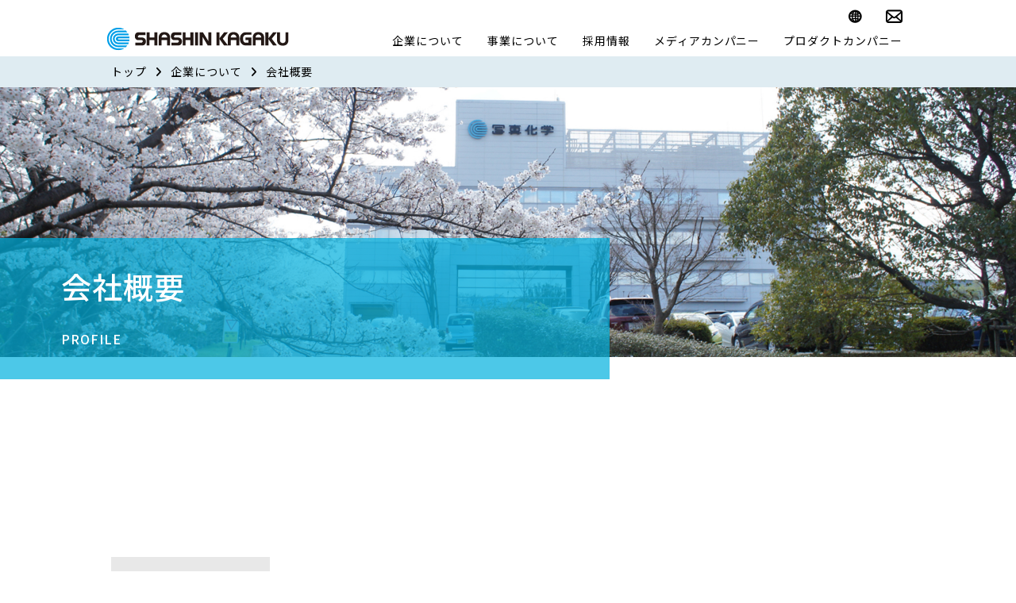

--- FILE ---
content_type: text/html
request_url: https://www.shashin-kagaku.co.jp/profile.html
body_size: 21943
content:
<!DOCTYPE html>
<!--[if lt IE 7 ]><html class="ie ie6" lang="ja"><![endif]-->
<!--[if IE 7 ]><html class="ie ie7" lang="ja"><![endif]-->
<!--[if IE 8 ]><html class="ie ie8" lang="ja"><![endif]-->
<!--[if (gte IE 9)|!(IE)]><!-->
<html lang="ja">
<!--<![endif]-->

<head>
    <meta charset="UTF-8">
    <meta http-equiv="X-UA-Compatible" content="IE=edge,chrome=1">
    <title>会社概要 | 企業について | 株式会社 写真化学</title>
    <meta name="keywords" content="写真化学,Shashin Kagaku" />
    <meta name="description" content="写真化学の創業は明治元年。140年以上続くものづくりの歴史を誇っています。印刷を中心としたコミュニケーション支援事業を核として、多彩な事業分野へ挑戦・展開することで、これからも顧客企業と社会に貢献できる企業を目指します。">

	<!-- favicon -->
    <link rel="apple-touch-icon" href="/assets/img/favicon.ico" />
    <link rel="shortcut icon" href="/assets/img/favicon.ico">
    <link rel='stylesheet' href='/assets/css/jquery-ui.css' type='text/css' media='all' />

    <!-- Font -->
    <link href="//cdnjs.cloudflare.com/ajax/libs/font-awesome/6.4.0/css/all.min.css" rel="stylesheet" type="text/css">
    <link rel="preconnect" href="https://fonts.googleapis.com">
    <link rel="preconnect" href="https://fonts.gstatic.com" crossorigin>
    <link href="https://fonts.googleapis.com/css2?family=Noto+Sans+JP:wght@400;500;700;900&family=Noto+Serif+JP:wght@400;500;700;900&Oswald:wght@300;400;700&display=swap" rel="stylesheet">

    <!-- CSS OLD -->
    <link rel='stylesheet' href='/assets/css/style.css' type='text/css' media='all' />
    <link rel='stylesheet' href='/assets/css/page.css' type='text/css' media='all' />

    <!-- CSS base -->
    <link href="/assets.ver2023/css/animate.css" rel="stylesheet">
    <link href="/assets.ver2023/css/reset.css" rel="stylesheet">
    <link href="/assets.ver2023/css/font.css" rel="stylesheet">
    <link href="/assets.ver2023/css/default.css" rel="stylesheet">
    <link href="/assets.ver2023/css/mod.css" rel="stylesheet">
    <link href="/assets.ver2023/css/inview.css" rel="stylesheet">
    <link href="/assets.ver2023/css/menu.css" rel="stylesheet">
    <link href="/assets.ver2023/css/common.css" rel="stylesheet">
            <link href="/assets.ver2023/css/page.css" rel="stylesheet">
        <link href="/assets.ver2023/css/single.css" rel="stylesheet">
        

	<!-- CSS Lib -->
    <link href="/assets.ver2023/lib/slick/slick.css" rel="stylesheet">


    <!-- sp meta -->
    <meta name="viewport" content="width=device-width,initial-scale=1.0,minimum-scale=1.0,maximum-scale=1.0,user-scalable=yes">

    <!--[if lt IE 9]>
	<script src="http://html5shiv.googlecode.com/svn/trunk/html5.js"></script>
	<![endif]-->


    <!-- Google Tag Manager -->
    <script>(function (w, d, s, l, i) {
            w[l] = w[l] || []; w[l].push({
                'gtm.start':
                    new Date().getTime(), event: 'gtm.js'
            }); var f = d.getElementsByTagName(s)[0],
                j = d.createElement(s), dl = l != 'dataLayer' ? '&l=' + l : ''; j.async = true; j.src =
                    'https://www.googletagmanager.com/gtm.js?id=' + i + dl; f.parentNode.insertBefore(j, f);
        })(window, document, 'script', 'dataLayer', 'GTM-5VW8QK6');</script>
    <!-- End Google Tag Manager -->
</head>

<body class="profile page old">
<!-- Google Tag Manager (noscript) -->
<noscript><iframe src="https://www.googletagmanager.com/ns.html?id=GTM-5VW8QK6" height="0" width="0" style="display:none;visibility:hidden"></iframe></noscript>
<!-- End Google Tag Manager (noscript) -->

    <header id="global" role="banner" itemscope itemtype="http://schema.org/WPHeader">
        <div class="headerBox box-wide">

            <h1 class="logo"><a href="/index.php">
                                    <img src="/assets.ver2023/img/common/logo02.png" alt="株式会社 写真化学">
                            </a></h1>

            <nav id="nav" role="navigation" itemscope itemtype="http://www.schema.org/SiteNavigationElement">
                <ul class="nav-main">
                    <li itemprop="name" class="dropdown">
                        <a href="/message.html" itemprop="URL">企業について</a>
                        <div class="nav-child company-nav">
                            <div class="nav-child-wrap">
                                <!-- <div class="megabox megatitle">
                                    <a href="/business/message.html">
                                        <img src="/assets.ver2023/img/common/logo03.png" alt="" class="img100">
                                    </a>
                                    <span>企業について</span>
                                </div> -->
                                <ul class="megabox megamenu">
                                    <li itemprop="name"><a href="/message.html">ごあいさつ</a></li>
                                    <li itemprop="name"><a href="/philosophy.html">企業理念</a></li>
                                    <li itemprop="name"><a href="/profile.html">会社概要</a></li>
                                    <li itemprop="name"><a href="/history.html">沿革</a></li>
                                    <li itemprop="name"><a href="/access.html">アクセス</a></li>
                                </ul>
                            </div>
                            <!-- .nav-child-wrap -->
                        </div>
                        <!-- .nav-child .product-nav -->

                    </li>
                    <li itemprop="name" class="">
                        <a href="/business" itemprop="URL">事業について</a>
                    </li>
                    <li itemprop="name" class="">
                        <a href="/recruit" target="_blank" itemprop="URL">採用情報</a>
                    </li>
                    <li itemprop="name" class="dropdown">
                        <a href="https://www.shashin-kagaku.co.jp/skm/" target="blank" itemprop="URL">メディアカンパニー</a>
                        <div class="nav-child media-nav">
                            <div class="nav-child-wrap">
                                <!-- <div class="megabox megatitle">
                                    <a href="/business/media.php">
                                        <img src="/assets.ver2023/img/business/jobs-media.png" alt="" class="img100">
                                    </a>
                                    <span>メディアカンパニー</span>
                                </div> -->
                                <ul class="megabox megamenu">
                                    <li itemprop="name"><a href="https://www.shashin-kagaku.co.jp/skm/service/branding.php" target="_blank">ブランディング</a></li>
                                    <li itemprop="name"><a href="https://www.shashin-kagaku.co.jp/skm/service/planning.php" target="_blank">プランニング</a></li>
                                    <li itemprop="name"><a href="https://www.shashin-kagaku.co.jp/skm/service/design.php" target="_blank">デザイン</a></li>
                                    <li itemprop="name"><a href="https://www.shashin-kagaku.co.jp/skm/service/printing.php" target="_blank">印刷</a></li>
                                    <li itemprop="name"><a href="https://www.shashin-kagaku.co.jp/skm/service/web.php" target="_blank">Web・ソーシャルメディア</a></li>
                                    <li itemprop="name"><a href="https://www.shashin-kagaku.co.jp/skm/service/movie.php" target="_blank">動画制作</a></li>
                                    <li itemprop="name"><a href="https://www.shashin-kagaku.co.jp/skm/service/space.php" target="_blank">空間デザイン</a></li>
                                    <li itemprop="name"><a href="https://www.shashin-kagaku.co.jp/skm/service/itsystem.php" target="_blank">ITシステムソリューション</a></li>
                                    <li itemprop="name"><a href="https://www.shashin-kagaku.co.jp/skm/service/argeo.php" target="_blank">AR・測位情報サービス・衛星画像</a></li>
                                </ul>
                            </div>
                            <!-- .nav-child-wrap -->

                        </div>
                        <!-- .nav-child -->
                    </li>

                    <li itemprop="name" class="dropdown">
                        <a href="https://www.shashin-kagaku.co.jp/skp/" target="blank" itemprop="URL">プロダクトカンパニー</a>
                        <div class="nav-child product-nav">
                            <div class="nav-child-wrap">
                                <!-- <div class="megabox megatitle">
                                    <a href="/business/product.php">
                                        <img src="/assets.ver2023/img/business/jobs-product.png" alt="" class="img100">
                                    </a>
                                    <span>プロダクトカンパニー</span>
                                </div> -->
                                <ul class="megabox megamenu">
                                    <li itemprop="name"><a href="https://www.shashin-kagaku.co.jp/skp/sales/slg/" target="blank">高精細光造形装置</a></li>
                                    <li itemprop="name"><a href="https://www.kakuhunter.com/" target="blank">公転自転撹拌脱泡装置</a></li>
                                    <!-- <li itemprop="name"><a href="" target="blank">組立自動化設備</a></li> -->
                                    <li itemprop="name"><a href="https://www.shashin-kagaku.co.jp/skp/sales/lmm/" target="blank">精密自動測長機</a></li>
                                    <!-- <li itemprop="name"><a href="https://www.shashin-kagaku.co.jp/skp/sales/tm/" target="blank">膜厚モニター</a></li> -->
                                    <li itemprop="name"><a href="https://www.shashin-kagaku.co.jp/skp/sales/acc/" target="blank">コロニーカウンター</a></li>
                                    <li itemprop="name"><a href="https://www.powder.co.jp/products/01/" target="blank">ハイプレック分級機</a></li>
                                    <li itemprop="name"><a href="https://www.shashin-kagaku.co.jp/hc/" target="blank">ヘルスケア事業</a></li>
                                </ul>
                            </div>
                            <!-- .nav-child-wrap -->
                        </div>
                        <!-- .nav-child .product-nav -->
                    </li>
                </ul>
                <ul class="nav-alt ">
                    <li class=""><a href="/en"><span class="icon ico-global"></span></a></li>
                    <li class=""><a href="/contact"><span class="icon ico-env"></span></a></li>
                </ul>
            </nav>

            <div id="menu_button">
                <span></span>
                <span></span>
                <span></span>
            </div>

        </div>
        <!-- .headerBox -->
    </header>
<div class="breadCrumb">
	<ul class="box">
		<li><a href="/index.php">トップ</a><i class="fa-solid fa-angle-right"></i></li>
		<li>企業について<i class="fa-solid fa-angle-right"></i></li>
		<li>会社概要</li>
	</ul>
</div>
<!-- .breadCrumb box -->

	<!-- <div class="cover">

		<div class="cover-inner">
			<div class="eyecatch">
				<h1 class="page-title">
				<span class="en effect">PROFILE</span>
				<span class="ja effect">会社概要</span>
			</h1>
			</div>
		</div>

		<div class="cover-bg"></div>

	</div> -->


<main role="main">

	<div class="pagecover">
		<div class="pagetitle inview draw">
			<div class="draw-box">
				<div class="draw-text">
					<h1>会社概要</h1>
					<h2>PROFILE</h2>
				</div>
			</div>
			<!-- .draw-box -->
			<!-- .draw-text -->
		</div>
		<!-- .pagetitle -->
	</div>

	<section class="box box980">

		<table class="table01">
			<!-- <caption>(2022年7⽉現在)</caption> -->
			<tr>
				<th>社　名</th>
				<td>株式会社 写真化学　SHASHIN KAGAKU CO.,LTD.</td>
			</tr>
			<tr>
				<th>所在地</th>
				<td>
					<p><strong>本　社</strong><br>
			〒604-0847 京都市中京区烏丸通二条下ル秋野々町518番地 前田エスエヌビル4階　<a href="/access.html#honsha">MAP</a> <br>
			TEL.（075）254-7724（代） FAX.（075）251-0232</p>

					<p style="border-bottom: 1px solid #CCC; padding-bottom: 20px;"><strong>草津事業所</strong><br>
			〒525-0058 滋賀県草津市野路東7丁目2番10号　<a href="/access.html#kusatsu-biz">MAP</a> <br>
			TEL.（077）566-2472 FAX.（077）566-3858</p>

					<p class="mb10"><strong>メディアカンパニー</strong></p>
					<p class="ml20">京都営業所<br>
			〒604-0847 京都市中京区烏丸通二条下ル秋野々町518番地 前田エスエヌビル2階　<a href="/access.html#kyoto">MAP</a> <br>
			TEL.（075）254-7899 FAX.（075）254-7898</p>

					<p class="ml20">大阪営業所<br>
			〒541-0044 大阪市中央区伏見町4丁目4番9号 淀屋橋東洋ビル8階　<a href="/access.html#osaka">MAP</a> <br>
			TEL.（06）6231-8061 FAX.（06）6233-6008</p>

					<p class="ml20">名古屋営業所<br>
			〒450-6425 愛知県名古屋市中村区名駅3丁目28番12号大名古屋ビルヂング25階　<a href="/access.html#nagoya">MAP</a> <br>
			TEL.（052）856-2899 FAX.（050）3156-2596 </p>

					<p class="ml20">東京営業所<br>
			〒160-0022 東京都新宿区新宿1丁目26番6号 新宿加藤ビル8階　<a href="/access.html#tokyo">MAP</a> <br>
			TEL.（03）3341-1211 FAX.（03）5361-7977</p>

					<p class="ml20">草津事業所<br>
			〒525-0058 滋賀県草津市野路東7丁目2番10号　<a href="/access.html#kusatsu">MAP</a> <br>
			TEL.（077）566-2471 FAX.（077）561-2159</p>

					<p class="mb10"><strong>プロダクトカンパニー</strong></p>
					<p class="ml20">草津事業所<br>
			〒525-0058 滋賀県草津市野路東7丁目2番10号　<a href="/access.html#kusatsu-pc">MAP</a> <br>
			TEL.（077）566-1208 FAX.（077）565-3506</p>

					<p class="ml20">東京テクニカルセンター<br>
			〒160-0022 東京都新宿区新宿1丁目26番6号 新宿加藤ビル6階　<a href="/access.html#tokyo-pc">MAP</a> <br>
			TEL.（03）5361-6688 FAX.（03）5379-5655</p>

					<!-- <p class="mb10"><strong>ヘルスケア事業本部</strong></p> -->
					<p class="ml20">ヘルスケア事業<br>
			〒525-0058 滋賀県草津市野路東7丁目2番10号　<a href="/access.html#healthcare">MAP</a> <br>
			TEL.（077）566-2721 FAX.（050）3156-7170</p>
				</td>
			</tr>
			<tr>
				<th>創　業</th>
				<td>1868年</td>
			</tr>
			<tr>
				<th>設　立</th>
				<td>1934年3月10日</td>
			</tr>
			<tr>
				<th>役　員</th>
				<td>
					<p class="tc">
				<span>取締役会長</span><span>石　田　　敬　輔</span>
			</p>
					<p class="tc">
				<span>代表取締役社長</span><span>西　村　　仁　志</span>
			</p>
					<p class="tc">
				<span>常務取締役</span><span>椹　木　　秀　志</span>
			</p>
					<!-- <p class="tc">
				<span>取　締　役</span><span>堀　江　　正太郎</span>
			</p> -->
					<!-- <p class="tc">
				<span>取　締　役</span><span>三　浦　　直　人</span>
			</p> -->
					<!-- <p class="tc">
				<span>取　締　役</span><span>石　田　　和　香</span>
			</p> -->
					<p class="tc">
				<span>取　締　役</span><span>後　藤　　吉　良</span>
			</p>

			<p class="tc">
				<span>取　締　役</span><span>村　雲　　清　志</span>
			</p>
			<p class="tc">
				<span>取　締　役</span><span>西　村　　優　一</span>
			</p>
					<!-- <p class="tc">
				<span>常任監査役</span><span>大　西　　秀　典</span>
			</p> -->
					<p class="tc">
				<span>監　査　役</span><span>堀　　　　修　史</span>
			</p>
				</td>
			</tr>
			<tr>
				<th>営業品目</th>
				<td>
					<p class="tc"><span>メディアカンパニー</span>
			<span>〈商業印刷物〉<br>
			会社案内、社内報、情報誌、パンフレット、製品カタログ、カレンダー等の企画デザイン・印刷製造<br>
			〈電子媒体その他〉
			展示会ブース企画設計・施工、動画・映像制作、Webサイト等の企画・制作、ネットワーク・業務支援システム開発、衛星画像関連事業</span></p>

					<p class="tc"><span>プロダクトカンパニー</span>
			<span>〈精密機器〉<br>
			撹拌機、検査計測装置、光造形装置、ファクトリーオートメーション、その他の精密機械等の開発・設計・製造<span>

			〈ヘルスケア〉<br>
			感染対策・看護業務支援製品の輸入・企画ならびに販売<span>
			</p>

					<!-- <p class="tc pe"><span>プリンテッドエレクトロニクス</span>
			<span>オフセット印刷方式による電子デバイス向け高精度印刷システムの開発<span></p> -->
				</td>
			</tr>
			<tr>
				<th>資本金</th>
				<td>498,000,000円</td>
			</tr>
			<tr>
				<th>従業員</th>
				<td>222名（2025年7月現在）</td>
			</tr>
			<tr>
				<th>取引銀行</th>
				<td>
					<p>京都銀行　本店<br>三菱UFJ銀行　京都中央支店<br>三井住友信託銀行　京都支店</p>
				</td>
			</tr>
		</table>

	</section>

	<ul class="page-nav">
		<li><a href="/message.html">ごあいさつ</a></li>
		<li><a href="/philosophy.html">企業理念</a></li>
		<li><a href="/profile.html">会社概要</a></li>
		<li><a href="/history.html">沿革</a></li>
		<li><a href="/access.html">アクセス</a></li>
	</ul>


</main>

<section id="bannerBox" class="sec pb">
	<div class="box">
		<ul class="bn-list">
			<li class="inview inUp"><a href="https://www.shashin-kagaku.co.jp/skm/" target="blank"><img src="/assets.ver2023/img/common/bn-media.png" alt=""></a></li>
			<li class="inview inUp"><a href="https://www.shashin-kagaku.co.jp/skp/" target="blank"><img src="/assets.ver2023/img/common/bn-product.png" alt=""></a></li>
		</ul>
	</div>
	<!-- .box -->
</section>


<footer id="footer" role="contentinfo" itemscope itemtype="http://schema.org/WPFooter">

	<div class="footerIn box-wide">

		<nav role="navigation" itemscope itemtype="http://www.schema.org/SiteNavigationElement">
			<ul class="footer-nav">
				<li itemprop="name"><a href="/business" itemprop="URL">事業について</a></li>
				<li>
					<a href="/message.html" class="void">企業について</a>
					<ul>
						<li itemprop="name"><a href="/message.html" itemprop="URL">ごあいさつ</a></li>
						<li itemprop="name"><a href="/philosophy.html" itemprop="URL">企業理念</a></li>
						<li itemprop="name"><a href="/profile.html" itemprop="URL">会社概要</a></li>
						<li itemprop="name"><a href="/history.html" itemprop="URL">沿革</a></li>
						<li itemprop="name"><a href="/access.html" itemprop="URL">アクセス</a></li>
					</ul>
				</li>
				<li itemprop="name">
					<a href="/recruit/" target="_blank" itemprop="URL">採用情報</a>
					<!-- <ul>
						<li itemprop="name"><a href="/recruit/new_graduate.html" itemprop="URL">新卒採用情報</a></li>
						<li itemprop="name"><a href="/recruit/career.html" itemprop="URL">キャリア採用情報</a></li>
					</ul> -->
				</li>
				<li itemprop="name"><a href="/contact/index.php" itemprop="URL">お問い合わせ</a></li>
				<li itemprop="name"><a href="/personalinfo.html" itemprop="URL">個人情報保護方針</a></li>
				<li itemprop="name"><a href="/social-media-policy.html" itemprop="URL">ソーシャルメディアポリシー</a></li>
			</ul>
		</nav>

		<div class="footer-sitemap">
			<div class="mapbtn sk"><a href="/" class="btn btn03 inview draw"><span class="draw-box"><span class="draw-text">SHASHIN KAGAKU</span></span></a></div>
			<div class="mapbtn mc"><a href="https://www.shashin-kagaku.co.jp/skm/" class="btn btn03 inview draw" target="blank"><span class="draw-box"><span class="draw-text">MEDIA COMPANY</span></span></a></div>
			<div class="mapbtn pc"><a href="https://www.shashin-kagaku.co.jp/skp/" class="btn btn03 inview draw" target="blank"><span class="draw-box"><span class="draw-text">PRODUCT COMPANY</span></span></a></div>
		</div>

	</div>
	<!-- .footerIn -->


	<span class="copyright">
		Copyright &copy; SHASHINKAGAKU. All Rights Reserved.
	</span>


	<!-- <a href="" class="to-top"><img src="/assets/img/to-top.png" alt=""></a> -->

</footer>


<script type='text/javascript' src='https://ajax.googleapis.com/ajax/libs/jquery/3.1.1/jquery.min.js'></script>
<script type='text/javascript' src='/assets/js/jquery.mobile.custom.min.js'></script>
<script type='text/javascript' src='/assets/js/wow.js'></script>
<script type='text/javascript' src='/assets.ver2023/lib/jquery.inview/jquery.inview.min.js'></script>
<script type='text/javascript' src='/assets.ver2023/lib/slick/slick.min.js'></script>
<script type='text/javascript' src='/assets.ver2023/js/init-slick-top.js'></script>
<script type='text/javascript' src='/assets.ver2023/js/jquery.textillate.js'></script>
<script type='text/javascript' src='/assets.ver2023/js/jquery.lettering.js'></script>
<script type='text/javascript' src='/assets/js/jquery.formatter.js'></script>
<script type='text/javascript' src='/assets/js/jquery.autoKana.js'></script>
<script type='text/javascript' src='/assets/js/ajaxzip3.js'></script>
<script type='text/javascript' src='/assets.ver2023/js/easing.1.3.js'></script>
<script type='text/javascript' src='/assets.ver2023/js/main.js'></script>
<script>
	new WOW().init();
</script>



</body>
</html>


--- FILE ---
content_type: text/css
request_url: https://www.shashin-kagaku.co.jp/assets/css/style.css
body_size: 245
content:
/*______________ 01 Reset */
/* @import url(reset.css); */

/*______________ 02 Base element */
/* @import url(base.css); */

/*______________ 03 Global Common */
@import url(global.css);

/*______________ 03 Menu */
/* @import url(menu.css); */

--- FILE ---
content_type: text/css
request_url: https://www.shashin-kagaku.co.jp/assets/css/page.css
body_size: 20813
content:
/* main ________________________*/

.cover{
	width: 100%;
	height: 640px;
	display: table;
}
.cover-inner{
	display: table-cell;
	text-align: center;
	vertical-align: middle;
	background: url(../img/page-top-bg.png) no-repeat center bottom transparent;
	background-size: 100% auto;
}

.recruit .cover-inner{
	background: url(../img/page-top-bg2.png) no-repeat center bottom transparent;
	background-size: 100% auto;
}

.page-title{
	opacity: 0;
	text-align: center;
	font-weight: bold;
	color: #fff;
	margin-bottom: 20px;
}
.page-title span{
	display: block;
	line-height: 1.5;
}
.page-title .en{
	font-size: 40px;
	letter-spacing: 0.1em;
}
.page-title .ja{
	font-size: 20px;
	letter-spacing: 1px;
}

.page-title:after{
	content: url(../img/arr-down.png);
	display: block;
	margin-top: 20px;
}

.page-title.arr-b{
	line-height: 1.2;
	color: #0094dd;
}
.page-title.arr-b:after{
	content: url(../img/arr-down-b2.png);
	display: block;
}

.cover-bg{
	position: fixed;
	z-index: -1;
	top: 0;
	left: 0;
	width: 100%;
	height: 794px; /*header 74px + cover 720px*/
	-webkit-background-size: cover !important;
	background-size: cover !important;
}

.message .cover-bg{background: url(../img/top-message.jpg) no-repeat center top;}
.profile .cover-bg{background: url(../img/top-profile.jpg) no-repeat center top;}
.philosophy .cover-bg{background: url(../img/top-philosophy.jpg) no-repeat center top;}
.recruit .cover-bg{background: url(../img/top-recruit.jpg) no-repeat center top;}
.history .cover-bg{background: url(../img/top-history.jpg) no-repeat center top;}
.access .cover-bg{background: url(../img/top-access.jpg) no-repeat center top;}
.contact .cover-bg{background: url(../img/top-contact.jpg) no-repeat center top;}
.privacy .cover-bg{background: url(../img/top-contact.jpg) no-repeat center top;}


.message .page-title{
	color: #000;
}

.page-nav{
	text-align: center;
	font-size: 0;
	padding: 100px 0;
}

.page-nav li{
	display: inline-block;
	border-left: 1px solid #000;
	padding: 0 40px;
}

.page-nav li:first-child{
	border-left: none;
}

.page-nav li a{
	font-size: 20px;
}

.sec-title{
	text-align: center;
	font-size: 30px;
	font-weight: bold;
	line-height: 1.5;
}

@media screen and (max-width: 768px){

	.page-nav{
		padding: 50px 0;
	}

	.page-nav li{
		padding: 0 20px;
	}

	.page-nav li a{
		font-size: 20px;
	}

}



@media screen and (max-width: 640px){
	.cover{
		height: 450px;
	}

	.page-title .en{
		font-size: 36px;
		letter-spacing: 0.1em;
	}
	.cover-bg{
		position: fixed;
		z-index: -1;
		top: 0;
		left: 0;
		width: 100%;
		height: 511px; /*header 61px + cover 450px*/
		-webkit-background-size: cover !important;
		background-size: cover !important;
	}
	.sec-title{
		text-align: center;
		font-size: 26px;
		font-weight: bold;
		line-height: 1.5;
	}

	.page-nav{
		padding: 0 0 30px;
	}

	.page-nav li{
		padding: 0 7px;
	}

	.page-nav li a{
		font-size: 12px;
	}
}


/* message ____________________*/

.message-left{
	width: 364px;
	margin-right: 36px;
}

.message-left img{
	margin-bottom: 40px;
	width: 100%;
	height: auto;
}

.message-right{
	width: 580px;
}

.message-right p{
	font-size: 18px;
	line-height: 2.0;
	letter-spacing: 1px;
}

p.signature{
	float: right;
	text-align: justify;
}

p.signature span{
	display: block;
}

p.signature .position{
	font-size: 14px;
	font-size: 12px;
	letter-spacing: 0;
}

p.signature .fullname{
	font-size: 24px;
	letter-spacing: 0.2em;
}

@media screen and (max-width: 768px){
	.message-left{
		width: 49%;
		margin-right: 2%;
	}
	.message-left img{
		width: 100%;
		margin-bottom: 40px;
	}
	.message-right{
		width: 49%;
	}
	.message-right img{
		width: 100%;
	}
}

@media screen and (max-width: 640px){
	.message-left{
		width: 100%;
		float: none !important;
		margin-right: 0;
		margin-bottom: 8%;
		position: relative;
		text-align: center;
	}

	.message-left img{
		margin: 0;
	}

	.message-left img:first-child{
		width: 85%;
		/* position: absolute; */
		/* top: -30px; */
		/* right: 0; */
		/* z-index: 3000; */
	}
	/* .message-left img:last-child{
		width: 70%;
	} */

	.message-right{
		width: 100%;
		float: none !important;
		text-align: justify;
		letter-spacing: 0.2px;
	}
}

/* access ____________________*/

.access .lNav{
	width: 980px;
	margin: 0 auto;
	padding: 20px 0 20px;
}
.access .lNav.lNav2{
	padding: 20px 0 10px 0;
	padding-right: 0.35%;
}
.access .lNav.lNav3{
	padding: 0px 0 40px;
}
.access .lNav li{
	display: inline-block;
	width: 32%;
	margin-left: 1%;
	border: 1px solid #eee;
}
.access .lNav.lNav2 li{
	width: 49%;
}
.access .lNav.lNav3 li{
	width: 49%;
}
.access .lNav li:first-child{
	margin-left: 0;
}
.access .lNav li a{
	position: relative;
	display: block;
	text-align: center;
	font-weight: bold;
	padding: 15px 0;
	color: #000;
}
.access .lNav li a i{
	font-size: 20px;
	position: absolute;
	left: 10%;
	top: 30%;
}
.access .lNav li a.on{
	background: #0094dd;
	color: #fff;
}

.biz-base{
	width: 980px;
	margin: 0 auto;
	padding: 15px 0;
	border-bottom: 1px solid #eee;
	font-size: 24px;
}

.access-left{
	width: 334px;
	margin-right: 66px;
}

.access-left img{
	margin-bottom: 40px;
}

.access-right{
	width: 580px;
	height: 390px;
}

.access-right p{
	font-size: 18px;
	line-height: 2.0;
	letter-spacing: 1px;
}

.access dl{
	line-height: 1.5;
	letter-spacing: 1px;
	font-size: 16px;
}
.access dl dt{
	font-size: 18px;
	font-weight: bold;
	margin-bottom: 5px;
}

.access-detail{
	margin-top: 10px;
	line-height: 1.5;
	text-align: justify;
	font-size: 14px;
	padding: 10px 15px;
	background: #e7e7e7;
}

@media screen and (max-width: 768px){
	.access .lNav{
		width: 90%;
	}
	.access .lNav li a{
		font-size: 14px;
	}
	.access .lNav li a i{
		left: 5%;
	}
	.biz-base{
		width: 100%;
		text-align: center;
	}
	.biz-base+.box{
		padding-top: 30px;
	}

	.access main .box{
		border-top: 1px solid #eee;
	}
	.access main .box:first-child{
		border-top: none;
	}
	.access-left{
		width: 100%;
		margin-right: 0;
	}
	.access-left dl{
		overflow: hidden;
		margin-bottom: 60px;
	}
	.access-left dl dt{
		width: 100%;
		padding: 10px 0;
	}
	.access-left dl dd{
		width: 50%;
		float: left;
		padding: 10px;
	}
	.access-right{
		width: 100%;
		text-align: center;
	}
}
@media screen and (max-width: 640px){
	.access .lNav{
		width: 90%;
	}
	.access .lNav li{
		display: block;
		width: 100% !important;
		margin-left: 0;
		margin-bottom: 10px;
	}
	.access .lNav li a{
		font-size: 14px;
	}
	.access .lNav li a i{
		left: 5%;
	}
	.biz-base{
		text-align: center;
	}
	.biz-base+.box{
		padding-top: 30px;
	}

	.access main .box{
		border-top: 1px solid #eee;
	}
	.access main .box:first-child{
		border-top: none;
	}
	.access-left{
		width: 100%;
		margin-right: 0;
	}
	.access-left dl{
		overflow: hidden;
		margin-bottom: 30px;
	}
	.access-left dl dt{
		width: 100%;
		padding: 10px 0;
		text-align: center;
	}
	.access-left dl dd{
		width: 100%;
		float: none;
		padding: 10px;
	}
	.access-right{
		width: 100%;
		height: 280px;
		text-align: center;
	}
	.access-right iframe{
		width: 100%;
	}
}


/* philosophy ____________________*/
.philosophy .sec-title{
	color: #429aff;
	margin-bottom: 20px;
}

.slowgun{
	text-align: center;
	font-size: 28px;
}

.housin{
	background: #e7e7e7;
}
.housin-list li{
	list-style: none;
}
.housin-list p{
	display: table;
	width: 100%;
}
.housin-list strong,
.housin-list span{
	display: table-cell;
}

.housin-list strong{
	font-size: 23px;
	width: 20%;
}

.housin-list span{
	width: 80%;
	font-size: 20px;
}


.sisin-list p{
	display: table;
	width: 640px;
	margin: auto;
}
.sisin-list strong,
.sisin-list span{
	padding: 20px 0;
	display: table-cell;
}

.sisin-list strong{
	font-size: 30px;
	width: 50%;
	color: #0094dd;
}

.sisin-list span{
	width: 50%;
	font-size: 20px;
}

.about-sym {
	padding: 0 !important;
}

.about-sym .box980{
	padding: 50px 0;
	border-top: 1px solid #666;
	border-bottom: 1px solid #666;
}

.about-symbol{
	overflow: hidden;
}

.about-symbol p{
	padding-top: 20px;
	float: right;
	font-size: 20px;
	vertical-align: middle;
	width: 780px;
}

.about-symbol figure{
	float: left;
	width: 200px;
	text-align: center;
}

.about-symbol figure img{
	vertical-align: middle;
}

@media screen and (max-width: 768px){
	.about-symbol p{
		width: 75%;
	}
	.about-symbol figure{
		width: 20%;
	}
	.about-symbol figure img{
		width: 100%;
	}
}
@media screen and (max-width: 640px){
	.slowgun{
		font-size: 20px;
		text-align: justify;
		letter-spacing: 0.1px;
	}
	.housin-list p{
		display: block;
		width: 100%;
	}
	.housin-list strong,
	.housin-list span{
		display: block;
	}
	.housin-list strong{
		width: 100%;
		font-size: 18px;
	}

	.housin-list span{
		width: 100%;
		text-align: justify;
		font-size: 16px;
	}
	.sisin-list p{
		display: block;
		width: 100%;
	}
	.sisin-list strong,
	.sisin-list span{
		padding: 0;
		display: block;
	}
	.sisin-list strong{
		margin: 30px 0 0;
		width: 100%;
	}
	.sisin-list span{
		width: 100%;
	}
	.about-sym .box980{
		border: none;
	}
	.about-symbol p{
		padding: 20px;
		font-size: 16px;
		float: none;
		width: 100%;
		text-align: justify;
	}
	.about-symbol figure{
		float: none;
		width: 100%;
	}
	.about-symbol figure img{
		width: 120px;
	}

}

/* profile ____________________*/

.table01{
	width: 100%;
}

.table01 caption{
	text-align: right;
	font-size: 14px;
}

.table01 th{
	background: #e8e8e8;
	width: 20%;
	vertical-align: top;
	text-align: left;
	padding: 20px;
	font-weight: normal;
}

.table01 td{
	padding: 20px;
	width: 80%;
}

.table01 td a{
	text-decoration: underline;
	color: #429aff;
}

.tc{
	display: table;
	width: 100%;
}

.tc span{
	display: table-cell;
}

.tc span:first-child{
	vertical-align: top;
	/*width: 30%;*/
	width: 32%;/*180327 update*/
}
.tc.pe span:first-child{
	letter-spacing: 0;
}

.tc span:last-child{
	width: 70%;
}
.tc.pe span:last-child{
	width: 68%;/*180327 update*/
}
@media screen and (max-width: 640px){
	.table01{
		width: 100%;
		display: block;
	}

	.table01 caption{
		display: block;
		text-align: right;
		font-size: 14px;
	}

	.table01 th{
		display: block;
		background: #e8e8e8;
		width: 100%;
		vertical-align: top;
		text-align: left;
		padding: 20px;
		font-weight: normal;
	}

	.table01 td{
		display: block;
		padding: 15px;
		width: 100%;
	}

	.table01 td a{
		text-decoration: underline;
		color: #429aff;
	}

	.tc{
		display: block;
		width: 100%;
	}
	.tc span{
		display: block;
	}
	.tc span:first-child{
		vertical-align: top;
		width: 100%;
	}
	.tc span:last-child{
		width: 100%;
	}
}

/* history ____________________*/
.table02{
	width: 100%;
	font-size: 16px;
	line-height: 3.0;
	letter-spacing: 1px;
}

.table02 caption{
	text-align: right;
	font-size: 14px;
}

.table02 tr:nth-child(odd){
	background: #e8e8e8;
}

.table02 th{
	text-align: center;
	width: 12%;
	vertical-align: top;
	padding: 20px;
	font-weight: normal;
}

.table02 th:first-child{
	width: 10%;
	text-align: left;
}

.table02 td{
	padding: 20px;
	width: 78%;
}

.table02 td a{
	text-decoration: underline;
	color: #429aff;
}
@media screen and (max-width: 640px){
	.table02{
		width: 100%;
		font-size: 16px;
		line-height: 1.5;
		letter-spacing: 1px;
		display: block;
	}

	.table02 caption{
		text-align: right;
		font-size: 14px;
	}

	.table02 tr:nth-child(odd){
		background: none;
	}

	.table02 th{
		background: #e8e8e8;
		display: block;
		text-align: left;
		width: 100%;
		padding: 0 15px 10px;
		font-size: 12px;
	}

	.table02 th:first-child{
		width: 100%;
		padding: 10px 15px 0;
		text-align: left;
		font-size: 16px;
	}

	.table02 td{
		display: block;
		padding: 20px 15px;
		width: 100%;
	}

	.table02 td a{
		text-decoration: underline;
		color: #429aff;
	}
}

/* privacy ____________________*/

.privacy .ol{
	padding: 20px 0 20px 30px;
	border-top: 1px solid #eee;
	border-bottom: 1px solid #eee;
	margin: 0 0 20px;
}

.privacy .ol li:last-child{
	margin-bottom: 0;
}

.privacy .ol p{
	margin-bottom: 10px;
}

.privacy .ol .ol-title{
	font-weight: bold;
}
.privacy .ol li{
	margin-bottom: 40px;
}
.privacy .ol .ol{
	border: none;
	padding: 10px 0 10px 20px;
}
.privacy .ol .ol.cjk{
	border: none;
	padding: 10px 0 10px 40px;
}

.privacy .ol .ol li{
	list-style: none;
	margin-bottom: 10px;
}

.privacy .ol .ol li:before{
	content: counter(list-counter)") ";
	counter-increment: list-counter;
}
.privacy .ol .ol.cjk li:before{
	content: '';
	counter-increment: none;
}
.privacy .ol .ol.cjk li{
	list-style-type: cjk-ideographic;
}
@media all and (-ms-high-contrast: none){
	.privacy .ol .ol.cjk li{
		list-style-type: decimal\0;
	}
}

.privacy .ol ul{
	padding: 10px 0 10px 20px;
	margin: 10px 0;
}
.privacy .ol ul li{
	border: none;
	list-style: disc inside;
	margin-bottom: 10px;
}



/* snspolicy ____________________*/
.snspolicy .mainText{
	padding: 20px 0 20px 0px;
	border-top: 1px solid #eee;
	border-bottom: 1px solid #eee;
	margin: 0 0 20px;
}
.privacy.snspolicy .ol{
	padding: 0px 0 0px 50px;
	border-top: none;
	border-bottom: none;
	margin: 0 0 20px;
}
.privacy.snspolicy .ol li{
	margin-bottom: 0.5em;
}
.snspolicy .mainText .txt{
	padding-left: 20px;
}



/* rectuit, conctact ____________________*/
.recruit .sec-title,
.contact .sec-title{
	color: #429aff;
	border-bottom: 4px solid #429aff;
	margin-bottom: 40px;
	padding-bottom: 20px;
}

.recruit-nav{
	font-size: 0;
	text-align: center;
}

.recruit-nav li{
	display: inline-block;
}

.recruit-nav li:first-child{
	margin-right: 40px;
}

.pc-rec-imgae{
	display: block;
}
.sp-rec-image{
	display: none;
}
@media screen and (max-width: 768px){
	.recruit-nav{
		font-size: 0;
		text-align: center;
	}
	.recruit-nav li{
		display: inline-block;
		width: 49%;
	}
	.recruit-nav li:first-child{
		margin-right: 2%;
	}
	.recruit-nav li a{
		display: block;
		font-size: 18px;
	}
}
@media screen and (max-width: 640px){
	.recruit-nav li{
		display: block;
		width: 100%;
	}
	.recruit-nav li:first-child{
		margin-right: 0%;
	}
	.recruit-nav li a{
		margin-top: 20px;
	}
	.pc-rec-image{
		display: none;
	}
	.sp-rec-image{
		display: block;
	}
}

.voice-title{
	display: table;
	margin-bottom: 40px;
}

.voice-title h3{
	display: table-cell;
	width: 590px;
	background: #429aff;
	color: #fff;
	font-weight: 500;
	vertical-align: top;
	padding: 80px 20px 20px 20px;
	letter-spacing: 0;
}
.voice-title h3 span{
	display: block;
}

.voice-title h3 .copy{
	font-size: 30px;
	margin-bottom: 60px;
}

.voice-title h3 .position{
	font-size: 20px;
}

.voice-title figure{
	display: table-cell;
	width: 390px;
	margin: 0;
	padding: 0;
	vertical-align: middle;
}
.voice-title figure img{
	width: 100%;
	height: auto;
	vertical-align: bottom;
}
@media screen and (max-width: 768px){
	.voice-title h3{
		width: 60%;
		padding: 40px 20px 20px 20px;
	}
	.voice-title h3 span{
		display: block;
	}

	.voice-title h3 .copy{
		font-size: 24px;
		margin-bottom: 20px;
	}

	.voice-title h3 .position{
		font-size: 18px;
	}

	.voice-title figure{
		width: 40%;
	}
	.voice-body p{
		padding: 0 20px;
	}
}
@media screen and (max-width: 640px){
	.voice-title{
		display: block;
		margin-bottom: 0;
	}

	.voice-title h3{
		display: block;
		width: 100%;
		letter-spacing: 0;
		line-height: 1.1;
		padding: 20px;
		margin-bottom: 20px;
	}
	.voice-title h3 span{
		display: block;
	}
	.voice-title h3 .copy{
		font-size: 24px;
		margin-bottom: 20px;
	}

	.voice-title h3 .position{
		font-size: 18px;
	}

	.voice-title figure{
		width: 100%;
	}
	.voice-body p{
		padding: 0;
		text-align: justify;
	}
}

caption.youkou{
	text-align: left;
	font-weight: bold;
	font-size: 18px;
	margin-bottom: 30px;
}

caption.coution{
text-align: left;
	font-weight: 500;
	font-size: 14px;
	margin-bottom: 10px;
	color: red;
}

#contactForm .table01{
	border-top: 1px solid #eee;
	border-right: 1px solid #eee;
}
#contactForm .table01 th{
	line-height: 1.5;
	font-weight: bold;
	border-right: 1px solid #fff;
	border-bottom: 1px solid #fff;
}
#contactForm .table01 td{
	line-height: 1.5;
	border-left: 1px solid #eee;
	border-bottom: 1px solid #eee;
}

.form-point h3{
	color: #429aff;
	margin: 40px auto 20px;
}

.form-point p{
	font-size: 14px;
	padding-left: 1em;
}

.form-point .btn03{
	font-size: 14px;
}

#contactForm .table01{
	width: 100%;
	margin: 40px auto;
}

#contactForm th.must:after{
	content: '*';
	display: inline-block;
	color: red;
	font-size: 14px;
	margin-left: 3px;
	vertical-align: top;
}

#contactForm .table01 th{
	font-size: 14px;
	width: 30%;
	/*white-space: nowrap;*/
}

#contactForm .table01 td{
	width: 70%;
	position: relative;
}

#contactForm td p{
	margin-bottom: 0;
}
#contactForm td .errMsg{
	position: absolute;
	top: 0;
	right: 0;
	font-size: 12px;
	padding: 1px 5px;
	background: #ffd7d7;
	z-index: 0;
	color: #bf4949;
	font-weight: 500;
}

form .alpha{
	ime-mode:disabled;
}


#contactForm input{
	padding: 5px;
	font-size: 14px;
	letter-spacing: 1px;
}

#contactForm select{
	padding: 5px;
	font-size: 14px;
	letter-spacing: 1px;
}

#contactForm textarea{
	padding: 5px;
	font-size: 14px;
	letter-spacing: 1px;
}

@media screen and (max-width: 640px){
	#contactForm .table01{
		border: none;
	}
	#contactForm .table01 tbody,
	#contactForm .table01 tr{
		width: 100%;
		display: block;
	}
	#contactForm .table01 th{
		display: block;
		font-size: 14px;
		width: 100%;
		border: 1px solid #eee;
	}
	#contactForm .table01 td{
		display: block;
		width: 100%;
		position: relative;
		border: 1px solid #eee;
	}

	.form-point h3{
		color: #429aff;
		margin: 40px auto 20px;
		line-height: 1.2;
	}

	.form-point p{
		font-size: 14px;
		padding: 0 10px;
		text-align: justify;
	}

	.form-point .btn03{
		font-size: 14px;
	}

	#contactForm .table01{
		width: 100%;
		display: block;
		margin: 40px auto;
	}

	#contactForm th.must:after{
		content: '*';
		display: inline-block;
		color: red;
		font-size: 14px;
		margin-left: 3px;
		vertical-align: top;
	}

	#contactForm td p{
		margin-bottom: 20px;
	}

	form .alpha{
		ime-mode:disabled;
	}


	#contactForm input{
		padding: 5px;
		font-size: 14px;
		letter-spacing: 1px;
	}

	#contactForm input[name="userCompany"]{
		width: 100%;
	}
	#contactForm input[name="addr"]{
		width: 100%;
		margin-top: 10px;
	}
	#contactForm input[name="userTel"]{
		margin-bottom: 20px;
	}
	label{
		display: block;
	}
	.label2Col{
		display: inline-block;
		width: 48%;
		padding: 3px;
	}

	#contactForm select{
		padding: 5px;
		font-size: 14px;
		letter-spacing: 1px;
		width: 100%;
	}

	#contactForm textarea{
		padding: 5px;
		font-size: 14px;
		letter-spacing: 1px;
		width: 100%;
	}

}




#entryForm .table01{
	border-top: 1px solid #eee;
	border-right: 1px solid #eee;
}
#entryForm .table01 th{
	line-height: 1.5;
	font-weight: bold;
	border-right: 1px solid #fff;
	border-bottom: 1px solid #fff;
}
#entryForm .table01 td{
	line-height: 1.5;
	border-left: 1px solid #eee;
	border-bottom: 1px solid #eee;
}

#entryForm .table01{
	width: 100%;
	margin: 40px auto;
}

#entryForm th.must:after{
	content: '*';
	display: inline-block;
	color: red;
	font-size: 14px;
	margin-left: 3px;
	vertical-align: top;
}

#entryForm .table01 th{
	font-size: 14px;
	width: 20%;
}

#entryForm .table01 td{
	width: 80%;
	position: relative;
}

#entryForm td p{
	margin-bottom: 0;
}
#entryForm td .errMsg{
	position: absolute;
	top: 0;
	right: 0;
	font-size: 12px;
	padding: 1px 5px;
	background: #ffd7d7;
	z-index: 0;
	color: #bf4949;
	font-weight: 500;
}

#entryForm input{
	padding: 5px;
	font-size: 14px;
	letter-spacing: 1px;
}

#entryForm select{
	padding: 5px;
	font-size: 14px;
	letter-spacing: 1px;
}

#entryForm textarea{
	padding: 5px;
	font-size: 14px;
	letter-spacing: 1px;
}

.result{
	text-align: center;
	padding: 50px 0;
}


@media screen and (max-width: 640px){

	#entryForm .table01{
		border: none;
		width: 100%;
		margin: 40px auto;
	}
	#entryForm .table01 tbody,
	#entryForm .table01 tr{
		display: block;
		width: 100%;
	}
	#entryForm .table01 th{
		line-height: 1.5;
		font-weight: bold;
		border: 1px solid #eee;
		font-size: 14px;
		width: 100%;
		display: block;
		padding: 15px;
	}
	#entryForm .table01 td{
		line-height: 1.5;
		border: 1px solid #eee;
		width: 100%;
		position: relative;
	}

	#entryForm th.must:after{
		content: '*';
		display: inline-block;
		color: red;
		font-size: 14px;
		margin-left: 3px;
		vertical-align: top;
	}

	#entryForm td p{
		margin-bottom: 20px;
	}
	#entryForm td .errMsg{
		position: absolute;
		top: 0;
		right: 0;
		font-size: 12px;
		padding: 1px 5px;
		background: #ffd7d7;
		z-index: 0;
		color: #bf4949;
		font-weight: 500;
	}
	#entryForm input{
		padding: 5px;
		font-size: 14px;
		letter-spacing: 1px;
	}
	#entryForm select{
		padding: 5px;
		font-size: 14px;
		letter-spacing: 1px;
	}
	#entryForm textarea{
		padding: 5px;
		font-size: 14px;
		letter-spacing: 1px;
		width: 100%;
	}
	#formSend{
		font-size: 20px;
		display: block;
	}
	#result{
		text-align: center;
		padding: 50px 0;
	}
}


--- FILE ---
content_type: text/css
request_url: https://www.shashin-kagaku.co.jp/assets.ver2023/css/font.css
body_size: 931
content:
@font-face {
	font-family: 'skicon';
	src: url('../fonts/skicon.eot?tiqd4t');
	src: url('../fonts/skicon.eot?tiqd4t#iefix') format('embedded-opentype'),
		url('../fonts/skicon.ttf?tiqd4t') format('truetype'),
		url('../fonts/skicon.woff?tiqd4t') format('woff'),
		url('../fonts/skicon.svg?tiqd4t#icomoon') format('svg');
	font-weight: normal;
	font-style: normal;
	font-display: block;
}

.icon {
	/* use !important to prevent issues with browser extensions that change fonts */
	font-family: 'skicon' !important;
	speak: never;
	font-style: normal;
	font-weight: normal;
	font-variant: normal;
	text-transform: none;
	line-height: 1;

	/* Better Font Rendering =========== */
	-webkit-font-smoothing: antialiased;
	-moz-osx-font-smoothing: grayscale;
}

.ico-env::before {
	content: "\e900";
	color: #4b4b4b;
}

.ico-exlink::before {
	content: "\e901";
	color: #fff;
}

.ico-global::before {
	content: "\e902";
	color: #4b4b4b;
}


--- FILE ---
content_type: text/css
request_url: https://www.shashin-kagaku.co.jp/assets.ver2023/css/default.css
body_size: 11727
content:
*{
	-webkit-font-smoothing: antialiased;
	text-rendering: optimizeLegibility;
	-webkit-text-size-adjust: 100%;
	text-decoration: none;
	text-shadow: none;
	-webkit-box-sizing: border-box;
       -moz-box-sizing: border-box;
         -o-box-sizing: border-box;
        -ms-box-sizing: border-box;
            box-sizing: border-box;
}


html{
	height: 100%;
}

html,body{
	min-height: 100%;
}

body{
	font-family: 'Noto Sans JP', sans-serif;
	/* font-weight: 500; */
	word-wrap: break-word;
	color: #000;
	counter-reset: list-counter;
	font-size: 16px;
}
.serif{
	font-family: 游明朝, "Yu Mincho", YuMincho, "Hiragino Mincho ProN", "Hiragino Mincho Pro", HGS明朝E, メイリオ, Meiryo, serif;
}
/* font-family: 'Noto Sans JP', sans-serif; */
/* font-family: 'Noto Serif JP', serif; */
/* font-family: 'Oswald', sans-serif; */


/* element
---------------------*/
a,
a:active,
a:hover,
a:visited{
	color: #00b1de;
	cursor: pointer;
}

a,
a:hover,
a:before,
a:after{
	transition: all 0.3s;
	-webkit-transition: all 0.3s;
	-moz-transition: all 0.3s;
}

a:hover{
	opacity: 0.7;
}

.button::before,
.button::after {
	position: absolute;
	z-index: -1;
	display: block;
	content: '';
}
.button,
.button::before,
.button::after {
	-webkit-box-sizing: border-box;
	-moz-box-sizing: border-box;
	box-sizing: border-box;
	transition: all 0.3s;
	-webkit-transition: all 0.3s;
	-moz-transition: all 0.3s;
}


ul{
	margin: 0;
	padding: 0;
	list-style: none;
}
li{
	line-height: 1.6;
}
p{
	margin: 0 0 20px;
	font-size: 16px;
	/* font-weight: 500; */
	line-height: 1.5;
	letter-spacing: 0.06rem;
}

figure{
	margin: 0;
}

.ol{
	padding-left: 30px;
	list-style: decimal outside;
}

ol li{
	margin-bottom: 15px;
	letter-spacing: 1px;
	line-height: 1.6;
}
ul li{
	margin-bottom: 10px;
	font-size: 16px;
	line-height: 1.4;
	letter-spacing: 0.06rem;
}
/*.list li:before{
	content: '';
	display: inline-block;
	width: 22px;
	height: 22px;
	background: #007CCA;
	vertical-align: middle;
	margin-right: 5px;
}*/
table{
	font-size: 16px;
	line-height: 1.5;
}
.table{
	width: 100%;
	border: 1px solid #E3E0E0;
	margin-bottom: 30px;
}
.table thead{
	background: #eeead6;
}
.table thead th{
	text-align: center;
	vertical-align: middle;
}
.table thead th .note{
	font-size: 12px;
}
.table caption.bottom{
	caption-side: bottom;
	padding: 10px 0;
	font-size: 14px;
	line-height: 1.5;
}
.table caption.left{
	text-align: left;
}
.table caption.right{
	text-align: right;
}
.table th,
.table td{
	font-weight: normal;
	border: 1px solid #E3E0E0;
	padding: 20px;
	vertical-align: middle;
	line-height: 1.5;
	letter-spacing: 0.1rem;
}

.table .classify{
	width: 12%;
}
.table .summary{
	width: 76%;
}
.table .result{
	width: 12%;
	text-align: center;
}

table.lineTable{
	width: 100%;
	margin: 0 auto 60px;
}
table.lineTable tr{
	border-bottom: 1px solid #E3E0E0;
}
table.lineTable th,
table.lineTable td{
	padding: 20px;
	text-align: left;
	font-weight: normal;
	line-height: 1.5;
}
table.lineTable th{
	width: 20%;
	white-space: nowrap;
}
table.lineTable td{
	width: 80%;
}
table.lineTable caption.left{
	text-align: left;
}
input[type="text"],
input[type="email"],
textarea{
	width: 100%;
}
input[type="text"]#userAge{
	width: 3em;
}
input[type="submit"],
button{
	background: none;
	border: none;
}
iframe{
	vertical-align: bottom;
}


.textillate br{
	display: block !important;
}


.flexBox{
	display: flex;
	flex-flow: row nowrap;
	justify-content: flex-start;
}
.flexBox.wrap{
	flex-wrap: wrap;
}
.flexBox.around{
	justify-content: space-around;
}
.flexBox.between{
	justify-content: space-between;
}
.flexBox.w-center{
	justify-content: center;
}
.flexBox.v-center{
	align-items: center;
}
.col2 .flex{
	width: 48%;
}
.flex img{
	max-width: 100%;
	height: auto;
}
@media screen and (max-width: 768px){
	.flexBox.col2 .flex{
		width: 100%;
	}
}

@media screen and (max-width: 640px) {
	.flexBox{
		display: block;
	}
	.flexBox.col2 .flex {
		width: 100%;
	}
	.flexBox.col2 .flex:last-child{
		padding-top: 20px;
		margin-top: 40px;
	}
	.flexBox.col2 .flex.blue{
		position: relative;
	}
	.flexBox.col2 .flex.blue:last-child::before{
		content: "";
		display: block;
		height: 20px;
		width: calc(100% + 40px);
		position: absolute;
		left: -20px;
		top: -20px;
		background: #d9e1e9;
	}
}



/* BR IMG
---------------------*/
.spbr{ display: none; }
.tbbr{ display: none; }
.imgsp{ display: none;}
@media screen and (max-width: 1024px) {
	.br::before {
		content: "\A";
		white-space: pre;
	}
}

@media screen and (max-width: 768px) {
	.tbbr{
		display: inline;
	}
	.tbnobr{
		display: none;
	}
	.tbimg100{
		width: 100%;
	}
}

@media screen and (max-width: 640px) {
	.spbr {
		display: inline;
	}
	.spimg100{
		width: 100%;
	}
	.imgpc{ display: none; }
	.imgsp {
		display: inline-block;
	}
}

/* Util
---------------------*/
.note{
	font-size: 13px !important;
}
.ann{
	font-size: 0.5rem;
	vertical-align: top;
}
.img100{
	width: 100%; height: auto;
}
.float{overflow: hidden;}
.float .left{float: left;}
.float .right{float: right;}
.block{display: block;}
.txtC{text-align: center;}
.txtR{text-align: right;}
.indent{text-indent: -1em !important;}
.bold{font-weight: bold !important;}
.w-auto{width: auto !important;}

.mb0{margin-bottom: 0px !important;}
.mb10{margin-bottom: 10px !important;}
.mb20{margin-bottom: 20px !important;}
.mb30{margin-bottom: 30px !important;}
.mb40{margin-bottom: 40px !important;}
.mb50{margin-bottom: 50px !important;}
.mb70{margin-bottom: 70px !important;}
.mb80{margin-bottom: 80px !important;}
.mb100{margin-bottom: 100px !important;}

.mt0{margin-top: 0px !important;}
.mt10{margin-top: 10px !important;}
.mt20{margin-top: 20px !important;}
.mt30{margin-top: 30px !important;}
.mt40{margin-top: 40px !important;}
.mt50{margin-top: 50px !important;}
.mt100{margin-top: 100px !important;}

.ml20{margin-left: 20px;}
.ml40{margin-left: 40px;}

.mr20{margin-right: 20px;}
.mr40{margin-right: 40px;}

.pt10{padding-top: 10px !important;}
.pt20{padding-top: 20px !important;}
.pt30{padding-top: 30px !important;}
.pt40{padding-top: 40px !important;}
.pt50{padding-top: 50px !important;}

.bdt{border-top: 1px solid #7a7a7a;}
.bdb{border-bottom: 1px solid #717171;}
.bdn{border: none !important;}
.underline{text-decoration: underline;}

.tb{
	display: table;
}
.tc{
	display: table-cell;
	vertical-align: middle;
}

.br{display: block;}
br.pcNoBr{display: none;}

.icon{
	-moz-osx-font-smoothing: grayscale;
	-webkit-font-smoothing: antialiased;
    display: inline-block;
    font-style: normal;
    font-variant: normal;
    text-rendering: auto;
	line-height: 1;
	position: relative;
}
.icon:before,
.icon:after{
	font-weight: 900 !important;
}
.bg-fix{
	background-attachment: fixed;
}


/* btn
---------------------*/
p.btnWrap {
	margin-bottom: 0;
	text-align: center;
}

.btn-list {
	display: flex;
	flex-flow: row nowrap;
	justify-content: space-evenly;
	align-items: center;
}

@media screen and (max-width: 1366px) {}

@media screen and (max-width: 1280px) {}

@media screen and (max-width: 1024px) {}

@media screen and (max-width: 768px) {}

@media screen and (max-width: 640px) {
	.btn-list {
		display: block;
	}
}

.btn{
	display: inline-block;
	overflow: hidden;
	width: 45%;
	padding: 20px 30px;
	position: relative;
	min-width: 280px;
	max-width: 450px;
	margin: 3% auto;
	font-size: 16px;
	line-height: 1.2;
	text-align: center;
	color: #fff !important;
	cursor: pointer;
	background: #00b1de;
	border: 1px solid #00b1de;
	opacity: 1 !important;
}
.btn:before {
	content: '';
	position: absolute;
	top: -3px;
	left: -3px;
	z-index: -1;
	width: 150%;
	height: 150%;
	background: #fff;
	transform-origin: right top;
	transform: skewX(-30deg) scale(0, 1);
	transition: transform 0.5s;
	transition-timing-function: cubic-bezier(0.6, 0, 0.4, 1);
	z-index: 0;
}
.btn:hover {
	color: #00b1de !important;
}
.btn:hover i {
	color: #00b1de !important;
}
.btn:hover:before {
	transform-origin: left top;
	transform: skewX(-30deg) scale(1, 1);
}
.btn span {
	position: relative;
	z-index: 35;
}


/* btn01 */
.btn01{
	display: inline-block;
	position: relative;
	width: 45%;
	min-width: 280px;
	max-width: 450px;
	margin: 3% auto;
	display: inline-block;
	padding: 20px 30px;
	text-align: center;
	color: #00b1de !important;
	background: #fff;
	border: 1px solid #00b1de;
	overflow: hidden;
	cursor: pointer;
	opacity: 1 !important;
}

.btn01:before {
	background: rgb(166,224,255);
	background: linear-gradient(90deg, rgba(166,224,255,1) 0%, rgba(201,210,255,1) 100%);
}
.btn01:hover{
	color: #fff !important;
}
.btn01:hover i{
	color: #fff !important;
}

/* btn02 */
.btn02 {
	display: inline-block;
	background: rgba(0,0,0,0.3) !important;
	border: 1px solid #fff !important;
	color: #fff !important;
	padding: 30px !important;
}

/* btn03 */
.btn03 {
	display: inline-block;
	background: none !important;
	border: 1px solid #fff !important;
	color: #fff !important;
}
.btn03:before {
	background: #00b1de !important;
}
.btn03:hover {
	color: #fff !important;
}
.btn03:hover i {
	color: #fff !important;
}


/* .contact .btn01,
.contact .btn02,
.contact .btn03{
	display: inline-block;
} */

.ico-circle{
	width: 25px;
	height: 25px;
	border-radius: 50%;
	margin-left: 10px;
	display: flex;
	flex-flow: row nowrap;
	justify-content: center;
	align-items: center;
	float: right;
	position: relative;
	z-index: 35;
	transition: all 0.2s linear 0.2s;
	color: #fff;
	background: #000f4a;
}

.ico-circle i{
	font-size: 14px;
}

.ico-circle.fff{
	background: #fff;
	color: #000f4a;
}

.btn04 .ico-circle.fff {
	background: #fff;
	color: #E6000A;
}

#formReset.btn02{
	border: 2px solid #aaa;
	color: #aaa;
}
#formBack.btn02{
	background: #ffabab;
}
#formBack.btn02 i{
	left: 20px !important;
	right: auto !important;
}


@media screen and (max-width: 768px){
}

@media screen and (max-width: 640px){

	table.lineTable th,
	table.lineTable td{
		display: block;
	}
	table.lineTable th{
		width: 100%;
		padding-top: 20px;
		font-weight: bold;
		background: #E3E0E0;
	}
	table.lineTable td{
		width: 100%;
	}


	.btn{
		min-width: 300px !important;
		font-size: 16px;
		width: 90%;
		display: flex;
		flex-flow: row nowrap;
		justify-content: center;
		align-items: center;
	}
	.btn .text{
		width: 85%;
	}
}




.wp-block-table table{
	width: 100%;
	margin: 0 auto 60px;
}
.wp-block-table table tr{
	border-bottom: 1px solid #E3E0E0;
}
.wp-block-table table th,
.wp-block-table table td{
	padding: 20px;
	text-align: left;
	font-weight: normal;
	line-height: 1.5;
}
.wp-block-table table tr td:first-child{
	width: 20%;
    white-space: nowrap;
}
.wp-block-table table tr td:last-child{
	width: 80%;
}
.wp-block-table table caption.left{
	text-align: left;
}


@media screen and (max-width: 640px){
	.spnobr{
		display: none;
	}
	.wp-block-table table th,
	.wp-block-table table td{
		display: block;
	}
	.wp-block-table table td:first-child{
		width: 100% !important;
		padding-top: 20px;
		font-weight: bold;
        background: #E3E0E0;
	}
	.wp-block-table table td{
		width: 100%;
	}
	.img100{
		width: 100%; height: auto;
	}
}


--- FILE ---
content_type: text/css
request_url: https://www.shashin-kagaku.co.jp/assets.ver2023/css/mod.css
body_size: 1644
content:
/* comSlider
___________________*/
.comSlider{
	position: relative;
}
.slideController{
	position: absolute;
	left: 0;
	right: 0;
	bottom: 2%;
	display: flex;
	flex-flow: row nowrap;
	justify-content: center;
	align-items: center;
}

.slideController li{
	cursor: pointer;
}

.slideController li button{
	text-indent: -100%;
	height: 2px;
	background: #fff;
	width: 50px;
	overflow: hidden;
	margin: 0 5px;
}

.slideController li.slick-active button {
	background: #666;
}



/* posts-list
___________________*/
.posts-list {
	/* border-top: 1px solid #ccc; */
	margin-bottom: 40px;
}

.posts-list li {
	margin-bottom: 0;
}

.posts-list li a,
.posts-list li .newsTXT {
	display: flex;
	flex-flow: row nowrap;
	justify-content: flex-start;
	align-items: center;
	border-bottom: 1px dotted #666;
	padding: 5% 1%;
}

.posts-list li a:hover {
	opacity: 1 !important;
	background: #ebf5fc;
}

.posts-list .dateBox {
	display: flex;
	flex-flow: column nowrap;
	justify-content: flex-start;
	align-items: center;
	font-family: 'Oswald', sans-serif;
	font-weight: normal;
	margin-right: 30px;
	margin-right: 12px;
	width: 15%;
}

.posts-list .dateBox .dateYM {
	color: #000;
	font-size: clamp(10px, 1vw, 14px);
	line-height: 1;
}

.posts-list .dateBox .dateD {
	color: #000;
	font-size: clamp(46px, 4vw, 72px);
	line-height: 1;
	font-weight: 300;
}

.posts-list .catLabel {
	display: inline-block;
	padding: 5px 10%;
	background: #b2e1fb;
	color: #fff;
	font-size: clamp(10px, 1vw, 14px);
	line-height: 1;
	margin-bottom: 5px;
}

.titleBox .postTitle {
	color: #424242;
	line-height: 1.5;
	margin-bottom: 0;
}
.titleBox {
	color: #424242 !important;
}


--- FILE ---
content_type: text/css
request_url: https://www.shashin-kagaku.co.jp/assets.ver2023/css/inview.css
body_size: 3097
content:
.in{
    /* opacity: 1; */
    animation-timing-function: cubic-bezier(0.6, 0, 0.4, 1);
    animation-duration: 0.7s;
    animation-delay: 0.3s;
    animation-fill-mode: forwards;
}

.inview[data-delay="0s"]{ animation-delay: 0s; }
.inview[data-delay="0.3s"]{ animation-delay: 0.3s; }
.inview[data-delay="0.4s"]{ animation-delay: 0.4s; }
.inview[data-delay="0.5s"]{ animation-delay: 0.5s; }
.inview[data-delay="0.6s"]{ animation-delay: 0.6s; }
.inview[data-delay="0.7s"]{ animation-delay: 0.7s; }
.inview[data-delay="0.8s"]{ animation-delay: 0.8s; }
.inview[data-delay="0.9s"]{ animation-delay: 0.9s; }
.inview[data-delay="1.0s"]{ animation-delay: 1.0s; }
.inview[data-delay="1.1s"]{ animation-delay: 1.1s; }
.inview[data-delay="1.2s"]{ animation-delay: 1.2s; }
.inview[data-delay="1.3s"]{ animation-delay: 1.3s; }
.inview[data-delay="1.4s"]{ animation-delay: 1.4s; }
.inview[data-delay="1.5s"]{ animation-delay: 1.5s; }



@keyframes inUp {
    0%{
        opacity: 0;
        transform: translateY(50px);
    }

    100%{
        opacity: 1;
        transform: translateY(0);
    }
}
.inUp{
    opacity: 0;
    transform: translateY(50px);
}
.inUp.in {
    animation-name: inUp;
}


@keyframes inDown {
    0% {
        opacity: 0;
        transform: translateY(-30px);
    }

    100% {
        opacity: 1;
        transform: translateY(0);
    }
}

.inDown {
    opacity: 0;
    transform: translateY(-30px);
}

.inDown.in {
    animation-name: inDown;
}

@keyframes inLeft {
    0% {
        opacity: 0;
        transform: translateX(50px);
    }

    100% {
        opacity: 1;
        transform: translateX(0);
    }
}
.inLeft {
    opacity: 0;
    transform: translateX(50px);
}
.inLeft.in {
    animation-name: inLeft;
}


@keyframes inRight {
    0% {
        opacity: 0;
        transform: translateX(-50px);
    }

    100% {
        opacity: 1;
        transform: translateX(0);
    }
}

.inRight {
    opacity: 0;
    transform: translateX(-50px);
}

.inRight.in {
    animation-name: inRight;
}





.draw .draw-box {
    display: inline-block !important;
    position: relative;
    margin-bottom: 0.5rem;
}

.btn .draw .draw-box {
    margin-bottom: 0;
}

.draw .draw-box:before {
    content: "";
    display: block;
    width: 0;
    height: 100%;
    padding: 5px 0;
    background: #fff;
    position: absolute;
    left: 0;
    top: 50%;
    transform: translateY(-50%);
    z-index: 10;
}

.draw.in .draw-box:before {
    animation-timing-function: cubic-bezier(0.6, 0, 0.4, 1);
    animation-duration: 1.2s;
    animation-delay: 0.3s;
    animation-fill-mode: forwards;
    animation-name: draw;
}

@keyframes draw {
    0% {
        width: 0%;
    }

    50% {
        width: 100%;
    }

    100% {
        left: auto;
        right: 0;
        width: 0%;
    }
}

.draw .draw-text {
    opacity: 0;
    transition: opacity 0s 1.0s;
}

.draw.in .draw-text {
    opacity: 1;
    display: inline-block;
}


--- FILE ---
content_type: text/css
request_url: https://www.shashin-kagaku.co.jp/assets.ver2023/css/menu.css
body_size: 1422
content:
#menu_button{
	display: none;
	position: fixed;
	z-index: 9990;
	top: 18px;
	right: 2%;
	width: 40px;
	height: 25px;
	text-align: center;
	cursor: pointer;
	-webkit-transition: all 0.2s;
	-moz-transition: all 0.2s;
	transition: all 0.2s;
}
#menu_button span{
	display: block;
	background: #222;
	width: 40px;
	height: 1px;
	position: absolute;
	transition: all 0.2s;
	-webkit-transition: all 0.2s;
	-moz-transition: all 0.2s;
	transition: all 0.2s;
}
#menu_button.active span{
	background: #fff;
}
#menu_button span:first-child{
	top: 0px;
}
#menu_button span:nth-child(2){
	top: 50%;
	transform: translateY(-50%);
}
#menu_button span:last-child{
	bottom: 0px;
}
#menu_button.active span:first-child{
	-webkit-transform: translateY(12px) rotate(45deg);
	-ms-transform: translateY(12px) rotate(45deg);
	transform: translateY(12px) rotate(45deg);
}
#menu_button.active span:nth-child(2){
	opacity: 0;
}
#menu_button.active span:last-child{
	-webkit-transform: translateY(-12px) rotate(-45deg);
	-ms-transform: translateY(-12px) rotate(-45deg);
	transform: translateY(-12px) rotate(-45deg);
}


@media screen and (max-width: 1366px){
}
@media screen and (max-width: 1024px){
}
@media screen and (max-width: 768px){
	#menu_button{
		display: block;
		width: 40px;
		height: 25px;
	}
}
@media screen and (max-width: 640px){
	#menu_button {
		right: 5%;
	}
}


--- FILE ---
content_type: text/css
request_url: https://www.shashin-kagaku.co.jp/assets.ver2023/css/common.css
body_size: 11824
content:
.wrap{
    overflow: hidden;
    height: 100%;
    width: 100%;
}

/**
 * Box Layout
 * Brake Point
 * 1366px, 1024px, 768px, 640px
 */
 .box-narrow {
 	width: 720px;
 	margin: auto;
 	overflow: hidden;
 }
.box{
	width: 1000px;
	margin: auto;
	overflow: hidden;
}
.box-wide{
	width: 80%;
	max-width: 1440px;
	margin: auto;
	overflow: hidden;
}

.box-full {
	width: 100%;
	margin: auto;
	overflow: hidden;
}

@media screen and (max-width: 1366px){

}
@media screen and (max-width: 1280px){
	.box-wide{
		max-width: 1024px;
	}
}
@media screen and (max-width: 1024px){
	.box {
		width: 90%;
	}
	.box-wide{
		width: 90%;
	}
}
@media screen and (max-width: 768px){
	.box-narrow {
		width: 90%;
	}
}
@media screen and (max-width: 640px){
	.img100{
		width: 100%;
		height: auto;
	}
}

/* main */
.main {
	background: #fff;
}

.sec {
	padding-top: clamp(3%, 15%, 200px);
}

.sec.pb{
	padding-bottom: clamp(3%, 10%, 200px);
}

.secTitle {
	text-align: center;
	font-size: clamp(28px, 3.8vw, 40px);
	letter-spacing: 0.3rem;
	line-height: 1.5;
	margin-bottom: 3rem;
}

.secTitle a{
	color: #fff;
}

@media screen and (max-width: 1366px) {}

@media screen and (max-width: 1280px) {}

@media screen and (max-width: 1024px) {}

@media screen and (max-width: 768px) {}

@media screen and (max-width: 640px) {}


/* Loading, Unloading
___________________*/
body{
	width: 100%;
	opacity: 0;
	transition: opacity 0.3s;
}
body.loaded {
	opacity: 1;
}

body::before,
body::after{
	content: none;
	display: block;
	opacity: 1;
	background: rgb(255, 255, 255);
	position: fixed;
	z-index: 9999;
	top: 0;
	bottom: 0;
    animation-timing-function: cubic-bezier(0.7, 0, 0.7, 1);
    animation-duration: 0.7s;
    animation-delay: 0.3s;
    animation-fill-mode: forwards;
}

body::before{
	width: 150vw;
	right: 0;
	transform: translate(0, 0);
	background: linear-gradient(270deg, rgba(255, 255, 255, 1) 0%, rgba(255, 255, 255, 1) 70%, rgba(255, 255, 255, 0) 100%);
}
body.loaded::before{
	animation-name: loading;
}
@keyframes loading {
	0% {
		width: 150vw;
		transform: translate(0, 0);
	}

	100% {
		width: 0%;
		transform: translate(100%, 0);
	}
}


body::after {
	width: 0;
	left: 0;
	transform: translate(-100%, 0);
	background: linear-gradient(90deg, rgba(255, 255, 255, 1) 0%, rgba(255, 255, 255, 1) 70%, rgba(255, 255, 255, 0) 100%);
}
body.unload::after {
	animation-name: unloading;
}
@keyframes unloading {
	0% {
		width: 0%;
		transform: translate(-100%, 0);
	}

	100% {
		width: 150vw;
		transform: translate(0, 0);
	}
}




/* header, footer
___________________*/

/* header */
#global{
	width: 100%;
	position: absolute;
	z-index: 1500;
	top: 0;
	padding: 10px 0 0;
	background: rgb(0, 0, 0);
	background: linear-gradient(180deg, rgba(0, 0, 0, 0.5) 0%, rgba(0, 0, 0, 0) 100%);
}

#global .headerBox{
	display: flex;
	flex-flow: row nowrap;
	justify-content: space-between;
	align-items: flex-end;
	overflow: visible;
}

#global nav{
	display: flex;
	flex-flow: column-reverse nowrap;
	justify-content: flex-start;
}

#global nav ul{
	display: flex;
	flex-flow: row nowrap;
	justify-content: flex-end;
}

#global nav ul li{
	margin: 0;
	/* position: relative; */
	z-index: 1000;
}

#global nav ul a{
	display: inline-block;
	color: #fff;
}
.icon:before, .icon:after {
	color: #fff;
}
#global nav .nav-main a{
	padding: 10px 15px;
	font-size: 14px;
}

#global nav .nav-alt a {
	padding: 0 15px;
}
@media screen and (max-width: 1366px) {}

@media screen and (max-width: 1280px) {}

@media screen and (max-width: 1024px) {}

@media screen and (max-width: 768px) {
	#global nav{
		display: none;
		position: fixed;
		top: 0;
		right: 0;
		bottom: 0;
		width: 300px;
		background: #222;
		z-index: 9980;
		padding: 10vw 0;
		height: 100vh;
		box-shadow: 0 -5px 10px #000;
	}
	#global nav ul{
		overflow: hidden;
		display: block;
		width: 100%;
		height: auto;
	}
	#global nav ul li{
		width: 100%;
	}
	#global nav .nav-alt{
		display: flex;
		flex-flow: row nowrap;
		justify-content: space-between;
		align-items: center;
		text-align: center;
		padding-top: 30px;
	}
	#global nav ul a{
		display: block;
	}
	.icon:before,
	.icon:after{
		color: #fff;
	}
}

@media screen and (max-width: 640px) {
	#global .headerBox{
		width: 95% !important;
	}
}

/* mega drop */
.nav-child{
	display: none;
	/* display: block !important; */
	position: absolute;
	/* width: max(320px ,50vw); */
	width: 100vw;
	top: 100%;
	left: 50%;
	transform: translateX(-50%);
	/* padding: 1% 0; */
	padding: 0;
}
.nav-child-wrap {
	display: flex;
	flex-flow: row nowrap;
	justify-content: flex-start;
	justify-content: center;
	align-items: stretch;
	width: 80%;
	min-width: 320px;
	margin: 0 auto;
}

.company-nav {
	/* left: 0%; */
	/* bottom: 0; */
	/* transform: translate(0, 100%); */
	/* background: rgb(175, 218, 240); */
	/* background: linear-gradient(90deg, rgba(175, 218, 240, 1) 0%, rgba(125, 202, 228, 1) 100%); */
	background: rgb(146 218 255);
	background: linear-gradient(90deg, rgb(146 218 255) 0%, rgb(72 177 213) 100%);
}

.product-nav{
	/* right: 0%; */
	/* bottom: 0; */
	/* transform: translate(0, 100%); */
	/* background: rgb(166, 224, 255); */
	/* background: linear-gradient(90deg, rgba(166, 224, 255, 1) 0%, rgba(201, 210, 255, 1) 100%); */
	background: rgb(106 189 233);
	background: linear-gradient(90deg, rgb(106 189 233) 0%, rgb(145 159 233) 100%);
}

.media-nav {
	/* right: 0%; */
	/* bottom: 0; */
	/* transform: translate(0, 100%); */
	/* background: rgb(221, 245, 174); */
	/* background: linear-gradient(90deg, rgba(221, 245, 174, 1) 0%, rgba(177, 224, 206, 1) 100%); */
	background: rgb(176 223 82);
	background: linear-gradient(90deg, rgb(176 223 82) 0%, rgb(134 211 181) 100%);
}

.nav-child .megatitle{
	display: flex;
	flex-flow: column nowrap;
	justify-content: center;
	align-items: center;
	width: 35%;
	font-size: 14px;
	line-height: 1;
	/* background: #00b1de; */
	padding: 5px;
	color: #fff;
}

.nav-child .megatitle a{
	display: block !important;
	width: 60%;
	padding: 10px 0 0 !important;
	text-align: center;
}
.nav-child .megatitle a img {
	width: 100%;
}

.nav-child .megatitle span{
	margin: 10px 0;
}

.company-nav .megatitle a {
	padding: 0 !important;
}

.nav-child .megamenu{
	width: 65%;
	flex-flow: row wrap !important;
	justify-content: flex-start !important;
	/* padding: 15px 0; */
	padding: 0;
	/* position: relative; */
}

/* .nav-child .megamenu::after{
	content: "";
	display: block;
	height: 1px;
	width: 100%;
	position: absolute;
	top: calc(50% - 0.5px);
	left: 0;
	background: rgba(0,0,0,0.1);
	mix-blend-mode: multiply;
} */

.nav-child .megamenu li{
	width: 50%;
	width: 25%;
}

.nav-child .megamenu li a{
	display: block !important;
	color: #fff !important;
	padding: 1.5vw !important;
}

.nav-child .megamenu li a:hover {
	mix-blend-mode:	hard-light;
	background: none;
}
@media screen and (max-width: 1366px) {}

@media screen and (max-width: 1280px) {}

@media screen and (max-width: 1024px) {}

@media screen and (max-width: 768px) {
	.nav-child{
		display: block !important;
		position: static !important;
		background: none !important;
		transform: none !important;
		padding-left: 15px;
	}
	.nav-child.product-nav,
	.nav-child.media-nav {
		display: none !important;
	}
	.nav-child-wrap{
		display: block;
	}
	.nav-child .megatitle{
		display: none;
	}
	.nav-child .megamenu{
		padding: 0;
	}
}

@media screen and (max-width: 640px) {
	.nav-child {
		/* display: none !important; */
	}
}


/* footer */
#bannerBox{
	background: #EAF1F4;
	padding: clamp(3%, 5%, 200px);
}

#bannerBox .bn-list{
	display: flex;
	flex-flow: row nowrap;
	justify-content: space-between;
	align-items: center;
}

#bannerBox .bn-list li{
	width: 48%;
	margin: 0;
}

#bannerBox .bn-list li img{
	width: 100%;
	height: auto;
}

#footer{
	padding: clamp(3%, 10%, 100px) 0 0;
	background: #666;
}

.footerIn{
	display: flex;
	flex-flow: row nowrap;
	justify-content: space-between;
	align-items: flex-start;
}
.footerIn nav{
	width: 55%;
}
.footer-nav li{
	font-size: 14px;
	position: relative;
	padding-left: 10px;
}

.footer-nav li a{
	color: #fff;
}

.footer-nav li::before{
	content: "";
	position: absolute;
	left: 0;
	top: 0.3rem;
	width: 0;
	height: 0;
	border-style: solid;
	border-width: 5px 0 5px 7px;
	border-color: transparent transparent transparent #a6a6a6;
}

.footer-nav li > ul li::before {
	content: none;
}

.footer-nav li > ul{
	padding: 10px 0 0;
	display: flex;
	flex-flow: row nowrap;
	justify-content: flex-start;
	align-items: center;
}

.footer-nav li > ul li{
	margin-bottom: 0;
	padding-right: 10px;
	border-left: 1px solid #fff;
}

.footer-nav li>ul li:first-child{
	border-left: none;
}

.footer-sitemap{
	width: 60%;
}

.copyright{
	display: block;
	padding: 30px 0;
	text-align: center;
	color: #fff;
	font-size: 14px;
	letter-spacing: 0.06rem;
}

.footer-sitemap{
	position: relative;
	display: flex;
	flex-flow: row wrap;
	justify-content: center;
	align-items: center;
}

.footer-sitemap::after{
	content: "";
	display: block;
	width: 55%;
	height: 1px;
	background: #fff;
	position: absolute;
	top: 50%;
	left: 50%;
	transform: translate(-50%,-50%);
}

.footer-sitemap .mapbtn{
	position: relative;
	display: inline-block;
	width: 45%;
}

.footer-sitemap .mapbtn::after{
	content: "";
	position: absolute;
	left: 50%;
	transform: translateX(-50%);
	display: block;
	height: 30px;
	width: 1px;
	background: #fff;
}

.footer-sitemap .sk{
	width: 45%;
	margin: 0 28%;
	padding-bottom: 30px;
}
.footer-sitemap .sk::after {
	top: auto;
	bottom: 0;
}
.footer-sitemap .pc {
	padding-top: 30px;
	margin-left: 10%;
}
.footer-sitemap .mc {
	padding-top: 30px;
}
.footer-sitemap .pc::after,
.footer-sitemap .mc::after {
	top: none;
	top: 0;
}


.footer-sitemap .mapbtn .btn{
	margin: 0;
	width: 100% !important;
	min-width: 240px;
}

.footer-sitemap .mapbtn .btn .draw-box{
	margin-bottom: 0;
}

.scroll{
    position: absolute;
    left: 50%;
    bottom: 3%;
    transform: translateX(-50%);
    z-index: 500;
    /* color: #929292; */
    color: #000;
}
.scroll img{
    margin-top: 10px;
}
.totop{
    position: fixed;
    right: 2%;
    bottom: 2%;
    z-index: 1000;
}
.totop img{
    width: 50px;
    height: auto;
    margin-bottom: 5px;
}

@media screen and (max-width: 1366px){
}
@media screen and (max-width: 1280px){
}
@media screen and (max-width: 1024px){
	.footerIn nav{
		width: 45%;
	}
	.footer-sitemap {
		width: 65%;
	}
	.footer-nav li > ul{
		display: block;
	}
	.footer-nav li > ul li{
		border: none;
		margin-bottom: 10px;
	}
}
@media screen and (max-width: 768px){
	.footerIn {
		display: block;
	}

	.footerIn nav,
	.footer-sitemap {
		width: 100%;
		margin-bottom: 50px;
	}

	.footer-nav li > ul{
		display: flex;
	}
}
@media screen and (max-width: 640px){
	#bannerBox .bn-list{
		display: block;
	}
	#bannerBox .bn-list li{
		width: 100%;
	}
	#bannerBox .bn-list li:last-child{
		margin-top: 10px;
	}
	.footer-nav li > ul{
		display: block;
	}

	.footer-sitemap .mapbtn{
		width: 100% !important;
		margin: 0 !important;
		padding: 0 !important;
		padding-top: 15px !important;
	}

	.footer-sitemap::after,
	.footer-sitemap .mapbtn::after{
		content: none !important;
	}
}


--- FILE ---
content_type: text/css
request_url: https://www.shashin-kagaku.co.jp/assets.ver2023/css/page.css
body_size: 10338
content:
/* page
*/

#global {
    /* position: static; */
    position: relative;
    background: #fff;
}

#global nav ul a{
    color: #000;
}
.icon:before, .icon:after {
    color: #000;
}

.breadCrumb{
    background: #DFECF2;
}

.breadCrumb ul {
    display: flex;
    flex-flow: row nowrap;
    justify-content: flex-start;
    align-items: center;
    padding: 10px 0;
}

.breadCrumb ul li,
.breadCrumb ul li a {
    color: #000;
    font-size: 14px;
}

.breadCrumb ul li {
    margin-right: 10px;
    margin-bottom: 0;
}

.breadCrumb ul li i {
    margin-left: 10px;
}

@media screen and (max-width: 1366px) {}

@media screen and (max-width: 1280px) {}

@media screen and (max-width: 1024px) {}

@media screen and (max-width: 768px) {
    #global{
        padding: 10px 0;
    }
    #global nav ul a{
        color: #fff;
        display: block;
    }
}

@media screen and (max-width: 640px) {
    .breadCrumb ul {
        flex-flow: row wrap;
    }

    .breadCrumb ul li,
    .breadCrumb ul li a {
        font-size: 12px;
    }
    .pageBox{
        display: block;
    }
    .pageBox .main {
        width: 100%;
    }
    .pageBox .side {
        margin: 60px 0 0;
        width: 100%;
    }

}


/* page cover
*/

.pagecover{
    height: 340px;
    background-size: cover !important;
}
.business .pagecover{
    background: url(../img/business/cover-business.jpg) no-repeat center bottom;
}

.product .pagecover {
    background: url(../img/product/cover-product.jpg) no-repeat center bottom;
}

.media .pagecover {
    background: url(../img/media/cover-media.jpg) no-repeat center bottom;
}

.health .pagecover {
    background: url(../img/health/cover-health.jpg) no-repeat center bottom;
}

.geo .pagecover {
    background: url(../img/geo/cover-geo.jpg) no-repeat center bottom;
}

.print .pagecover {
    background: url(../img/print/cover-print.jpg) no-repeat center bottom;
}

.message .pagecover {
    background: url(../img/message/cover-message.jpg) no-repeat center bottom;
    background: url(../img/message/cover-message.jpg) no-repeat center -180px;
}

.access .pagecover {
    background: url(../img/access/cover-access.jpg) no-repeat center bottom;
}

.history .pagecover {
    background: url(../img/history/cover-history.jpg) no-repeat center bottom;
}

.profile .pagecover {
    background: url(../img/profile/cover-profile.jpg) no-repeat center bottom;
}

.philosophy .pagecover {
    background: url(../img/philosophy/cover-philosophy.jpg) no-repeat center bottom;
    background: url(../img/philosophy/cover-philosophy.jpg) no-repeat center -130px;
}

.contact .pagecover {
    background: url(../img/contact/cover-contact.jpg) no-repeat center bottom;
}

.recruit .pagecover {
    background: url(../img/recruit/cover-recruit.jpg) no-repeat center bottom;
    margin-bottom: clamp(120px, 15vw, 120px);
}

.privacy .pagecover {
    background: url(../img/contact/cover-contact.jpg) no-repeat center bottom;
}

.snspolicy .pagecover {
    background: url(../img/contact/cover-contact.jpg) no-repeat center bottom;
}

.old .pagecover{
    margin-bottom: clamp(120px, 15vw, 200px);
}


/*
.contact .cover-bg {
    background: url(../img/top-contact.jpg) no-repeat center top;
}

.privacy .cover-bg {
    background: url(../img/top-contact.jpg) no-repeat center top;
}
 */

@media screen and (max-width: 1366px) {}

@media screen and (max-width: 1280px) {}

@media screen and (max-width: 1024px) {}

@media screen and (max-width: 820px) {
    .message .pagecover {
        background: url(../img/message/cover-message.jpg) no-repeat center bottom;
    }

    .philosophy .pagecover {
        background: url(../img/philosophy/cover-philosophy.jpg) no-repeat center bottom;
    }
}

@media screen and (max-width: 768px) {}

@media screen and (max-width: 640px) {}


/* main
*/

.layout{
    display: flex;
    flex-flow: row nowrap;
    justify-content: center;
    align-items: stretch;
    margin-bottom: 100px;
    overflow: visible !important;
}
.layout .layout-left{
    position: relative;
    width: 65%;
    margin-top: clamp(120px, 10vw, 150px);
    margin-right: 5%;
}
.layout .layout-right{
    width: 30%;
    transform: translateY(-150px);
    overflow: hidden;
}

#side{
    background: #fff;
    padding: 10px 20px;
}

.sidenav{
    margin-bottom: 20px;
}

.sidenav a,
.sidenav span{
    display: block;
}
.sidenav dt{
    font-size: clamp(16px, 1.2vw, 20px);
    padding: 30px 0;
    color: #00b1de;
    font-weight: bold;
    border-bottom: 2px solid #00b1de;
}

.sidenav dd a{
    position: relative;
    padding: 20px 2% 20px 0;
    font-size: clamp(14px, 1vw, 16px);
    color: #677b85;
    line-height: 1.2;
    border-bottom: 1px solid #d3e3eb;
}

.sidenav dd a i{
    position: absolute;
    right: 5%;
    top: 50%;
    transform: translateY(-50%);
    transition: right 0.2s;
    color: #00b1de;
}

.sidenav dd a:hover i{
    right: 3%;
}
@media screen and (max-width: 1366px) {}

@media screen and (max-width: 1280px) {}

@media screen and (max-width: 1024px) {}

@media screen and (max-width: 768px) {
    .layout {
        display: block;
        margin-bottom: 0;
    }

    .layout .layout-left {
        width: 100%;
        margin-right: 0;
    }

    .layout .layout-right {
        width: 100%;
        transform: translateY(0);
    }
}

@media screen and (max-width: 640px) {
    .sidenav{
        margin-top: 50px;
    }

}

/* pagetitle
*/
.pagetitle{
    color: #fff;
    width: min(1000px, 60%);
    transform: translateY(190px);
}
.pagetitle h1{
    font-size: clamp(24px, 3.8vw, 38px);
    margin-bottom: 2rem;
    font-weight: 500;
    letter-spacing: 0.06rem;
    line-height: 1.2;
}
.pagetitle h1 span{
    display: block;
    margin: 2rem 0 3rem;
    font-size: clamp(16px, 1.8vw, 18px);
    line-height: 1.5;
}
.pagetitle h2 {
    font-size: clamp(14px, 1.8vw, 16px);
    font-weight: 500;
    line-height: 1.5;
    letter-spacing: 0.06rem;
}
.pagetitle .draw-box {
    display: block !important;
}

.pagetitle .draw-box:before {
    background: #00b1de;
    padding: 0;
}

.pagetitle .draw-text {
    display: block !important;
    padding: 3vw 3vw 3vw 6vw;
    background: rgba(0, 177, 222, 0.7);
}

@media screen and (max-width: 1366px) {}

@media screen and (max-width: 1280px) {}

@media screen and (max-width: 1024px) {}

@media screen and (max-width: 768px) {
    .pagetitle {
        width: 95%;
        transform: translateY(150px);
    }
    .pagetitle .draw-text {
        padding: 5vw 3vw 5vw 6vw;
    }
}

@media screen and (max-width: 640px) {}


/* drawTitle
*/
.drawTitle .draw-box{
    font-weight: 500;
    border-left: 5px solid #00b1de;
    margin-bottom: 30px;
    padding: 20px 0;
}
.drawTitle.oneLine .draw-box{
    padding: 30px 0;
}
.drawTitle .draw-box:before {
    background: #00b1de;
    padding: 0;
}
.drawTitle .t01{
    padding-left: 20px;
    display: block;
    font-size: clamp(18px, 2.4vw, 24px);
}
.drawTitle .t02 {
    padding-left: 20px;
    margin-top: 0.5rem;
    display: block;
    font-size: clamp(10px, 1.4vw, 18px);
    color: #808080;
}


/* jobList
*/
.jobList{
    margin-top: 10vw;
    margin-top: 6vw;
}
.flex-box01 {
    display: flex;
    flex-flow: row nowrap;
    justify-content: space-between;
    align-items: stretch;
}
.flex-box01 .figure{
    width: 40%;
}
.flex-box01 .figure img{
    width: 100%;
    height: auto;
}
.flex-box01 .text {
    width: 60%;
    padding: 0 0 0 3%;
}

@media screen and (max-width: 1366px) {}

@media screen and (max-width: 1280px) {}

@media screen and (max-width: 1024px) {}

@media screen and (max-width: 768px) {}

@media screen and (max-width: 640px) {
    .jobList{
        margin-top: 15vw;
    }
    .flex-box01 {
        display: block;
    }
    .flex-box01 .figure{
        width: 100%;
        text-align: center;
        margin-bottom: 10px;
    }
    .flex-box01 .figure img{
        width: 80%;
        height: auto;
    }
    .flex-box01 .text {
        width: 100%;
        padding: 00;
    }
    .jobList .btn{
        width: 100% !important;
    }

}

/* groupList
*/
.groupList{
    display: flex;
    flex-flow: row wrap;
    justify-content: space-between;
    align-items: stretch;
}

.groupList li{
    box-shadow: 0 0 5px #dadada;
    width: 48%;
    margin-bottom: 3vw;
}

.groupList li figure{
    border-bottom: 1px solid #e6e6e6;
}

.groupList li figure img{
    width: 100%;
    height: auto;
}

.groupList li .comTitle{
    padding: 30px 20px 20px;
}

.groupList li .comTitle h2{
    font-size: clamp(16px, 1.8vw, 18px);
}

.groupList li .comTitle h2 a{
    color: #363636;
}

.groupList li .comTitle .detail{
    color: #808080;
    font-size: clamp(12px, 1.6vw, 16px);
}

@media screen and (max-width: 1366px) {}

@media screen and (max-width: 1280px) {}

@media screen and (max-width: 1024px) {}

@media screen and (max-width: 768px) {}

@media screen and (max-width: 640px) {
    .groupList{
        display: block;
        padding: 0 5%;
    }
    .groupList li{
        width: 100%;
        margin-bottom: 10%;
    }
}


/* product
*/
.product-bnList{
    display: flex;
    flex-flow: row wrap;
    justify-content: space-between;
    align-items: center;
}

.product-bnList li{
    width: 49%;
    margin-bottom: 2%;
}

.product-bnList li img{
    width: 100%;
    height: auto;
}

@media screen and (max-width: 1366px) {}

@media screen and (max-width: 1280px) {}

@media screen and (max-width: 1024px) {}

@media screen and (max-width: 768px) {}

@media screen and (max-width: 640px) {}




/* message */
.fullname img{
    max-width: 200px;
}

/* company */
.page-nav a{
    color: #000;
}

/* philosophy */
.about-sym .box{
    padding: 50px 0;
    border-top: 1px solid #666;
    border-bottom: 1px solid #666;
}

/* profile */
.profile .tc{
    display: table !important;
    width: 100%;
}

--- FILE ---
content_type: text/css
request_url: https://www.shashin-kagaku.co.jp/assets.ver2023/css/single.css
body_size: 1583
content:
/*  single
*/


article.post h1 {
    display: flex;
    flex-flow: row nowrap;
    justify-content: flex-start;
    align-items: center;
    border-bottom: 1px solid #ccc;
    padding: 0 1% 3%;
    margin-bottom: 5%;
}

article.post .dateBox {
    display: flex;
    flex-flow: column nowrap;
    justify-content: flex-start;
    align-items: center;
    font-family: 'Oswald', sans-serif;
    font-weight: normal;
    color: #0064b0;
    margin-right: 30px;
}

article.post .dateBox .dateYm {
    font-size: max(1vw, 10px);
    line-height: 1;
}

article.post .dateBox .dateD {
    font-size: max(4vw, 46px);
    line-height: 1;
}

article.post .catLabel {
    display: inline-block;
    padding: 5px 10%;
    background: #b2e1fb;
    color: #fff;
    font-size: max(1vw, 10px);
    line-height: 1;
    margin-bottom: 5px;
}

.titleBox .postTitle {
    color: #424242;
    line-height: 1.5;
    margin-bottom: 0;
}

.postBody {
    color: #424242;
}

.postBody h2 {
    font-size: 22px;
    color: #0064b0;
    margin: 60px 0 20px;
}

.postBody h3 {
    font-size: 20px;
    border-left: 5px solid #0064b0;
    padding: 5px 0 5px 10px;
    margin: 60px 0 20px;
}

.postBody h4 {
    font-size: 18px;
    margin: 60px 0 20px;
}

.postBody p {
    color: #424242;
    line-height: 2;
}



@media screen and (max-width: 1366px) {}

@media screen and (max-width: 1280px) {}

@media screen and (max-width: 1024px) {}

@media screen and (max-width: 768px) {}

@media screen and (max-width: 640px) {}

--- FILE ---
content_type: text/css
request_url: https://www.shashin-kagaku.co.jp/assets/css/global.css
body_size: 1195
content:
/* header ________________________*/
#menu_button{
	display: none;
}

.scroll-nav .box980{
	position: relative;
	min-width: 980px;
	width: 100%;
	max-width: 1200px;
}
footer .box980{
	position: relative;
}

section.box{
	padding: 60px 0;
}
@media screen and (max-width: 1024px){
	.box980{
		width: 100%;
		padding-left: 20px;
		padding-right: 20px;
	}
	.scroll-nav .box980{
		min-width: 100%;
		width: 100%;
		padding-left: 0;
		padding-right: 0;
	}
	section.box{
		width: 100%;
		padding: 60px 20px;
	}
}
@media screen and (max-width: 640px){
	.box980{
		width: 100%;
		padding-left: 10px;
		padding-right: 10px;
	}
	.scroll-nav .box980{
		min-width: 100%;
		width: 100%;
		padding-left: 0;
		padding-right: 0;
	}
	section.box{
		width: 100%;
		padding: 40px 10px;
	}
}


/* footer ________________________*/

/* main ________________________*/
.old main{
	background: #fff;
}
.bgf{
	background: rgba(255,255,255,0.8);
}

.bg-bubble01{
	background: url(../img/back_image_tama.jpg) repeat center top;
}

.effect.br:after{
	content: '\A';
	white-space: pre;
}

/* sp ________________________*/
@media screen and (max-width: 640px){
	.effect.br:after{
		content: '\A';
		white-space: normal;
	}
}


--- FILE ---
content_type: text/javascript
request_url: https://tracker.shanon-services.com/tracker/create_new_id?_ct=1768705551965&_camc=EEYdjLrpZs-016
body_size: 119
content:
ShanonCAMGlobal = {
    newVID: 'OQfhGeEEY',
    newSID: 'nqfhgeEeY-40',
    secureFlag: '0',
    useNewServer: '1'
};


--- FILE ---
content_type: application/javascript
request_url: https://www.shashin-kagaku.co.jp/assets.ver2023/js/init-slick-top.js
body_size: 348
content:
$(function () {
	$('.comSlider').slick({
		autoplay: true,
		autoplaySpeed: 6000,
		speed: 1000,
		pauseOnHover: false,
		arrows: false,
		dots: true,
		dotsClass: 'slideController',
		slidesToShow: 1,
		slidesToScroll: 1,
		centerMode: true,
		pauseOnFocus: false,
		pauseOnHover: false,
		pauseOnDotsHover: false,
		centerPadding: '0px'
	});
});


--- FILE ---
content_type: application/javascript
request_url: https://www.shashin-kagaku.co.jp/assets.ver2023/js/main.js
body_size: 10983
content:
var timer = 0;
$(window).on({
    // ページ読み込み時
    load: function () { //console.log('load');

        // UAチェック
        _ua = _ua;

        // スクリプトロード
        scriptLoad.base();
        scriptLoad.lib();


        // Inview Default
        $('.inview, .draw').on('inview', function (event, isInView) {
            if (isInView) {
                $(this).addClass('in');
            }
        });

        setTimeout(function () {
            $('.cover-inner h1').stop().animate({ opacity: '1.0' }, 300);
            $('.cover-inner p').stop().animate({ opacity: '1.0' }, 300);
            $('h1 .effect').textillate({
                in: { effect: 'fadeIn' }
            });
        }, 1000);

        // _____________ local anchor scroll
        $('.lNav a').on('click touchstart', function (event) {
            event.preventDefault();
            sscroll(this, -100, 700)
        });


    },
    // ページリサイズ時
    resize: function () { //console.log('resize');
        // リサイズ時、一度だけファイヤ
        if (timer > 0) { clearTimeout(timer); }

        timer = setTimeout(function () { //console.log('resize_once');

        }, 0);
    }
});




//======================================================================
// 以下、ファンクション ライブラリ
//======================================================================
var scriptLoad = {
    // _____________ ベース
    base: function () {

    },
    // _____________ ライブラリ
    lib: function () {
        // pagenation();
        bodyLoad(500, 500);
        spMenuBar.init();
        hoverConfig();
        megamenu();
        cardLink('.card-link');
        internalLinkScroll(1500);
        call_link(_ua);
        setVoid();
    }
}

// _____________ UA判定 _ua.Mobile || _ua.Tablet
var _ua = (function (u) {
    return {
        Tablet: (u.indexOf("windows") != -1 && u.indexOf("touch") != -1)
            || u.indexOf("ipad") != -1
            || (u.indexOf("android") != -1 && u.indexOf("mobile") == -1)
            || (u.indexOf("firefox") != -1 && u.indexOf("tablet") != -1)
            || u.indexOf("kindle") != -1
            || u.indexOf("silk") != -1
            || u.indexOf("playbook") != -1,
        Mobile: (u.indexOf("windows") != -1 && u.indexOf("phone") != -1)
            || u.indexOf("iphone") != -1
            || u.indexOf("ipod") != -1
            || (u.indexOf("android") != -1 && u.indexOf("mobile") != -1)
            || (u.indexOf("firefox") != -1 && u.indexOf("mobile") != -1)
            || u.indexOf("blackberry") != -1
    }
})(window.navigator.userAgent.toLowerCase());


var cardLink = function(elm){
    if (_ua.Mobile || _ua.Tablet) {
        $(elm).on('click', function(event){
            var href = $(this).attr("data-href");
            window.location.href = href;
        });
    }else{
        $(elm).on('click', function(){
            var href = $(this).attr("data-href");
            window.location.href = href;
        });
        $(elm).on({
            'mouseenter': function () {
                $(this).addClass('on');
            },
            'mouseleave': function () {
                $(this).removeClass('on');
            }
        });
    }
}

var fixBanner = function (elm, removeTarget) {
    var rt = (removeTarget == undefined) ? false : $(removeTarget);
    $(elm).addClass('view');
    if (rt !== false) {
        var rtt = rt.offset().top;
        var winH = $(window).outerHeight();
        var rth = rt.outerHeight();
        rtt = rtt - rth - rth;
        $(window).on('scroll', function () {
            var st = $(window).scrollTop();
            if (st > rtt) {
                $(elm).removeClass('view');
            } else {
                $(elm).addClass('view');
            }
            // console.log(st);
            // console.log(rtt);
        });
    }
}


var heightFix = function (from, to, ratio, offset=false) {
    var from = $(window);
    var to = $(to);
    if (offset !== false) {
        var offset = $(offset).outerHeight();
    } else {
        var offset = 0;
    }
    to.css('height', from.outerHeight() * ratio - offset);
    console.log("fix");
}

var headerFunc = {
    init: function (header) {
        var header = $(header);
        this.load(header, 200);
        this.scroll(header, 200);
    },
    load: function (header, offset) {
        var scroll = $(window).scrollTop();
        if (scroll > offset) {
            header.addClass('scroll');
            headerFunc.adjust(header);
        } else {
            header.removeClass('scroll');
            headerFunc.adjust(header);
        }
        inViewAnimation.init()
    },
    scroll: function (header, offset) {
        var logo = header.find('#logo');
        var navul = header.find('#gNav ul');
        $(window).scroll(function () {
            var scroll = $(this).scrollTop();
            if (scroll > offset) {
                header.addClass('scroll');
            } else {
                header.removeClass('scroll');
            }
        });
    },
    adjust: function (header) {
        var lh = header.find('#logo').outerHeight();
        var navul = header.find('#gNav ul');
        var hh = header.outerHeight();
        $('body').css('padding-top', hh - 30);
        // navul.css('height',lh);
    }
}

var spMenuBar = {
    setting: {
        header: $('#global'),
        menuButton: $('#menu_button'),
        navGroup: $('#nav'),
        winW: $(window).width()
    },
    init: function () {
        //console.log('spMenuBar.init');
        var el = this.setting;
        var hh = el.header.outerHeight();
        // el.navGroup.css('top', hh);
        el.menuButton.on('click', function (event) {
            event.preventDefault();
            // console.log('navClick');
            $(this).toggleClass("active");
            el.navGroup.fadeToggle("fast");
        });
    },
    chkDisplay: function () {
        //console.log('spMenuBar.chkDisplay');
        var el = this.setting;
        var display = el.menuButton.css('display');
        if (display == 'none') {
            el.navGroup.show();
        } else {
            el.navGroup.hide();
            el.menuButton.removeClass('active');
        }
    }
}

// _____________ ファーストビュー描写
var bodyLoad = function (speed, delay) {
    setTimeout(function () {
        $('body').stop().animate({ opacity: '1.0' }, speed);
    }, delay);
}


var megamenu = function () {
    if (!_ua.Mobile || !_ua.Tablet) {
        $('.dropdown').on({
            'mouseenter': function () {
                $(this).children('.nav-child').fadeIn('fast');
            },
            'mouseleave': function () {
                $(this).children('.nav-child').fadeOut('fast');
            }
        });
    }
}

var pagenation = function () {
    var loaded = function () {
        setTimeout(function () {
            $('body').addClass('loaded');
        }, 600);

    }
    var unload = function (linkUrl) {
        $('body').addClass('unload');
        location.href = linkUrl;
        setTimeout(jump, 500);
        function jump() {
            location.href = linkUrl;
            // 例外処理
        }
    }

    $('a').on('click', function (event) {
        event.preventDefault();
        var linkUrl = $(this).attr('href');
        if (!linkUrl.startsWith('#')) {
            if ($(this).is('[target]') || event.ctrlKey) {
                window.open(linkUrl, '_blank');
            } else if (event.shiftKey) {
                window.open(linkUrl);
            } else {
                unload(linkUrl);
            }
        } else {
            console.log('local');
        }
    });

    $(document).ready(function () {
        loaded();
    });
}

var load = function () {

}

// _____________ クリック禁止アンカー
var setVoid = function () {
    $('a.void').on('click', function (event) {
        event.preventDefault();
        return false;
    });
}


// _____________ hover function
var hoverConfig = function (target) {
    var isDevice = {
        touch: function (target) {
            // console.log('touch');
            target = $(target)
            target.on('touchstart', function () {
                var href = $(this).attr('href');
                if (href.length > 0) {
                    window.location.href = href;
                }
                return false;
            });
        },
        pc: function (target) {
            // console.log('pc');
            target = $(target)
            target.on({
                'mouseenter': function () {
                    $(this).addClass('on');
                },
                'mouseleave': function () {
                    $(this).removeClass('on');
                }
            });
        }
    }

    if (_ua.Mobile || _ua.Tablet) { // タッチ端末のみ読み込み
        isDevice.touch('#gHeader nav li a');
    } else { // PC端末のみ読み込み
        isDevice.pc('a, input[type="submit"], button');
    }
}

// _____________ ページ内リンクのスムーススクロール
var internalLinkScroll = function (speed) {
    $('a[href^="#"]').not('.void').on('click touchstart', function (event) {
        var speed = speed === 'undefined' ? 500 : speed;
        var href = $(this).attr("href");
        console.log(href);
        if (href == "#top") {
            var position = 0;
        } else {
            var target = $(href);
            var position = target.offset().top - 50;
        }
        $("html, body").animate({ scrollTop: position }, speed, "swing");
        return false;
    });
}



// _____________ add call link function
var call_link = function (_ua) {
    if (_ua.Mobile || _ua.Tablet) {
        $('span[data-action=call]').each(function () {
            var $ele = $(this);
            $ele.wrap('<a class="tel" href="tel:' + $ele.data('call') + '"></a>');
        });
    }
}


// _____________ Add class for Scrolled Navigation
var scrollNav = function (elm, v, cls) {
    var cls = cls;
    var st = $(window).scrollTop();
    elm = $(elm);
    if (st > v) {
        elm.fadeIn('fast');
        elm.addClass(cls);
    } else {
        elm.fadeOut('fast');
        elm.removeClass(cls);
    }
}

// _____________ Local Anchor Scroll
function sscroll(elm, offset, time) {
    var target = $(elm.hash);
    if (!target.length) return;
    var target = target.offset().top + offset;
    $('html,body').animate({ scrollTop: target }, time, 'easeInOutQuad');
    window.history.pushState(null, null, elm.hash);
    return false;
}


--- FILE ---
content_type: application/javascript
request_url: https://www.shashin-kagaku.co.jp/assets.ver2023/js/easing.1.3.js
body_size: 9905
content:
/*
 * jQuery Easing v1.3 - http://gsgd.co.uk/sandbox/jquery/easing/
 *
 * Uses the built in easing capabilities added In jQuery 1.1
 * to offer multiple easing options
 *
 * TERMS OF USE - jQuery Easing
 *
 * Open source under the BSD License.
 *
 * Copyright ﾂｩ 2008 George McGinley Smith
 * All rights reserved.
 *
 * Redistribution and use in source and binary forms, with or without modification,
 * are permitted provided that the following conditions are met:
 *
 * Redistributions of source code must retain the above copyright notice, this list of
 * conditions and the following disclaimer.
 * Redistributions in binary form must reproduce the above copyright notice, this list
 * of conditions and the following disclaimer in the documentation and/or other materials
 * provided with the distribution.
 *
 * Neither the name of the author nor the names of contributors may be used to endorse
 * or promote products derived from this software without specific prior written permission.
 *
 * THIS SOFTWARE IS PROVIDED BY THE COPYRIGHT HOLDERS AND CONTRIBUTORS "AS IS" AND ANY
 * EXPRESS OR IMPLIED WARRANTIES, INCLUDING, BUT NOT LIMITED TO, THE IMPLIED WARRANTIES OF
 * MERCHANTABILITY AND FITNESS FOR A PARTICULAR PURPOSE ARE DISCLAIMED. IN NO EVENT SHALL THE
 *  COPYRIGHT OWNER OR CONTRIBUTORS BE LIABLE FOR ANY DIRECT, INDIRECT, INCIDENTAL, SPECIAL,
 *  EXEMPLARY, OR CONSEQUENTIAL DAMAGES (INCLUDING, BUT NOT LIMITED TO, PROCUREMENT OF SUBSTITUTE
 *  GOODS OR SERVICES; LOSS OF USE, DATA, OR PROFITS; OR BUSINESS INTERRUPTION) HOWEVER CAUSED
 * AND ON ANY THEORY OF LIABILITY, WHETHER IN CONTRACT, STRICT LIABILITY, OR TORT (INCLUDING
 *  NEGLIGENCE OR OTHERWISE) ARISING IN ANY WAY OUT OF THE USE OF THIS SOFTWARE, EVEN IF ADVISED
 * OF THE POSSIBILITY OF SUCH DAMAGE.
 *
*/

// t: current time, b: begInnIng value, c: change In value, d: duration
jQuery.easing['jswing'] = jQuery.easing['swing'];

jQuery.extend(jQuery.easing,
    {
        def: 'easeOutQuad',
        swing: function (x, t, b, c, d) {
            //alert(jQuery.easing.default);
            return jQuery.easing[jQuery.easing.def](x, t, b, c, d);
        },
        easeInQuad: function (x, t, b, c, d) {
            return c * (t /= d) * t + b;
        },
        easeOutQuad: function (x, t, b, c, d) {
            return -c * (t /= d) * (t - 2) + b;
        },
        easeInOutQuad: function (x, t, b, c, d) {
            if ((t /= d / 2) < 1) return c / 2 * t * t + b;
            return -c / 2 * ((--t) * (t - 2) - 1) + b;
        },
        easeInCubic: function (x, t, b, c, d) {
            return c * (t /= d) * t * t + b;
        },
        easeOutCubic: function (x, t, b, c, d) {
            return c * ((t = t / d - 1) * t * t + 1) + b;
        },
        easeInOutCubic: function (x, t, b, c, d) {
            if ((t /= d / 2) < 1) return c / 2 * t * t * t + b;
            return c / 2 * ((t -= 2) * t * t + 2) + b;
        },
        easeInQuart: function (x, t, b, c, d) {
            return c * (t /= d) * t * t * t + b;
        },
        easeOutQuart: function (x, t, b, c, d) {
            return -c * ((t = t / d - 1) * t * t * t - 1) + b;
        },
        easeInOutQuart: function (x, t, b, c, d) {
            if ((t /= d / 2) < 1) return c / 2 * t * t * t * t + b;
            return -c / 2 * ((t -= 2) * t * t * t - 2) + b;
        },
        easeInQuint: function (x, t, b, c, d) {
            return c * (t /= d) * t * t * t * t + b;
        },
        easeOutQuint: function (x, t, b, c, d) {
            return c * ((t = t / d - 1) * t * t * t * t + 1) + b;
        },
        easeInOutQuint: function (x, t, b, c, d) {
            if ((t /= d / 2) < 1) return c / 2 * t * t * t * t * t + b;
            return c / 2 * ((t -= 2) * t * t * t * t + 2) + b;
        },
        easeInSine: function (x, t, b, c, d) {
            return -c * Math.cos(t / d * (Math.PI / 2)) + c + b;
        },
        easeOutSine: function (x, t, b, c, d) {
            return c * Math.sin(t / d * (Math.PI / 2)) + b;
        },
        easeInOutSine: function (x, t, b, c, d) {
            return -c / 2 * (Math.cos(Math.PI * t / d) - 1) + b;
        },
        easeInExpo: function (x, t, b, c, d) {
            return (t == 0) ? b : c * Math.pow(2, 10 * (t / d - 1)) + b;
        },
        easeOutExpo: function (x, t, b, c, d) {
            return (t == d) ? b + c : c * (-Math.pow(2, -10 * t / d) + 1) + b;
        },
        easeInOutExpo: function (x, t, b, c, d) {
            if (t == 0) return b;
            if (t == d) return b + c;
            if ((t /= d / 2) < 1) return c / 2 * Math.pow(2, 10 * (t - 1)) + b;
            return c / 2 * (-Math.pow(2, -10 * --t) + 2) + b;
        },
        easeInCirc: function (x, t, b, c, d) {
            return -c * (Math.sqrt(1 - (t /= d) * t) - 1) + b;
        },
        easeOutCirc: function (x, t, b, c, d) {
            return c * Math.sqrt(1 - (t = t / d - 1) * t) + b;
        },
        easeInOutCirc: function (x, t, b, c, d) {
            if ((t /= d / 2) < 1) return -c / 2 * (Math.sqrt(1 - t * t) - 1) + b;
            return c / 2 * (Math.sqrt(1 - (t -= 2) * t) + 1) + b;
        },
        easeInElastic: function (x, t, b, c, d) {
            var s = 1.70158; var p = 0; var a = c;
            if (t == 0) return b; if ((t /= d) == 1) return b + c; if (!p) p = d * .3;
            if (a < Math.abs(c)) { a = c; var s = p / 4; }
            else var s = p / (2 * Math.PI) * Math.asin(c / a);
            return -(a * Math.pow(2, 10 * (t -= 1)) * Math.sin((t * d - s) * (2 * Math.PI) / p)) + b;
        },
        easeOutElastic: function (x, t, b, c, d) {
            var s = 1.70158; var p = 0; var a = c;
            if (t == 0) return b; if ((t /= d) == 1) return b + c; if (!p) p = d * .3;
            if (a < Math.abs(c)) { a = c; var s = p / 4; }
            else var s = p / (2 * Math.PI) * Math.asin(c / a);
            return a * Math.pow(2, -10 * t) * Math.sin((t * d - s) * (2 * Math.PI) / p) + c + b;
        },
        easeInOutElastic: function (x, t, b, c, d) {
            var s = 1.70158; var p = 0; var a = c;
            if (t == 0) return b; if ((t /= d / 2) == 2) return b + c; if (!p) p = d * (.3 * 1.5);
            if (a < Math.abs(c)) { a = c; var s = p / 4; }
            else var s = p / (2 * Math.PI) * Math.asin(c / a);
            if (t < 1) return -.5 * (a * Math.pow(2, 10 * (t -= 1)) * Math.sin((t * d - s) * (2 * Math.PI) / p)) + b;
            return a * Math.pow(2, -10 * (t -= 1)) * Math.sin((t * d - s) * (2 * Math.PI) / p) * .5 + c + b;
        },
        easeInBack: function (x, t, b, c, d, s) {
            if (s == undefined) s = 1.70158;
            return c * (t /= d) * t * ((s + 1) * t - s) + b;
        },
        easeOutBack: function (x, t, b, c, d, s) {
            if (s == undefined) s = 1.70158;
            return c * ((t = t / d - 1) * t * ((s + 1) * t + s) + 1) + b;
        },
        easeInOutBack: function (x, t, b, c, d, s) {
            if (s == undefined) s = 1.70158;
            if ((t /= d / 2) < 1) return c / 2 * (t * t * (((s *= (1.525)) + 1) * t - s)) + b;
            return c / 2 * ((t -= 2) * t * (((s *= (1.525)) + 1) * t + s) + 2) + b;
        },
        easeInBounce: function (x, t, b, c, d) {
            return c - jQuery.easing.easeOutBounce(x, d - t, 0, c, d) + b;
        },
        easeOutBounce: function (x, t, b, c, d) {
            if ((t /= d) < (1 / 2.75)) {
                return c * (7.5625 * t * t) + b;
            } else if (t < (2 / 2.75)) {
                return c * (7.5625 * (t -= (1.5 / 2.75)) * t + .75) + b;
            } else if (t < (2.5 / 2.75)) {
                return c * (7.5625 * (t -= (2.25 / 2.75)) * t + .9375) + b;
            } else {
                return c * (7.5625 * (t -= (2.625 / 2.75)) * t + .984375) + b;
            }
        },
        easeInOutBounce: function (x, t, b, c, d) {
            if (t < d / 2) return jQuery.easing.easeInBounce(x, t * 2, 0, c, d) * .5 + b;
            return jQuery.easing.easeOutBounce(x, t * 2 - d, 0, c, d) * .5 + c * .5 + b;
        }
    });

/*
 *
 * TERMS OF USE - EASING EQUATIONS
 *
 * Open source under the BSD License.
 *
 * Copyright ﾂｩ 2001 Robert Penner
 * All rights reserved.
 *
 * Redistribution and use in source and binary forms, with or without modification,
 * are permitted provided that the following conditions are met:
 *
 * Redistributions of source code must retain the above copyright notice, this list of
 * conditions and the following disclaimer.
 * Redistributions in binary form must reproduce the above copyright notice, this list
 * of conditions and the following disclaimer in the documentation and/or other materials
 * provided with the distribution.
 *
 * Neither the name of the author nor the names of contributors may be used to endorse
 * or promote products derived from this software without specific prior written permission.
 *
 * THIS SOFTWARE IS PROVIDED BY THE COPYRIGHT HOLDERS AND CONTRIBUTORS "AS IS" AND ANY
 * EXPRESS OR IMPLIED WARRANTIES, INCLUDING, BUT NOT LIMITED TO, THE IMPLIED WARRANTIES OF
 * MERCHANTABILITY AND FITNESS FOR A PARTICULAR PURPOSE ARE DISCLAIMED. IN NO EVENT SHALL THE
 *  COPYRIGHT OWNER OR CONTRIBUTORS BE LIABLE FOR ANY DIRECT, INDIRECT, INCIDENTAL, SPECIAL,
 *  EXEMPLARY, OR CONSEQUENTIAL DAMAGES (INCLUDING, BUT NOT LIMITED TO, PROCUREMENT OF SUBSTITUTE
 *  GOODS OR SERVICES; LOSS OF USE, DATA, OR PROFITS; OR BUSINESS INTERRUPTION) HOWEVER CAUSED
 * AND ON ANY THEORY OF LIABILITY, WHETHER IN CONTRACT, STRICT LIABILITY, OR TORT (INCLUDING
 *  NEGLIGENCE OR OTHERWISE) ARISING IN ANY WAY OUT OF THE USE OF THIS SOFTWARE, EVEN IF ADVISED
 * OF THE POSSIBILITY OF SUCH DAMAGE.
 *
 */
